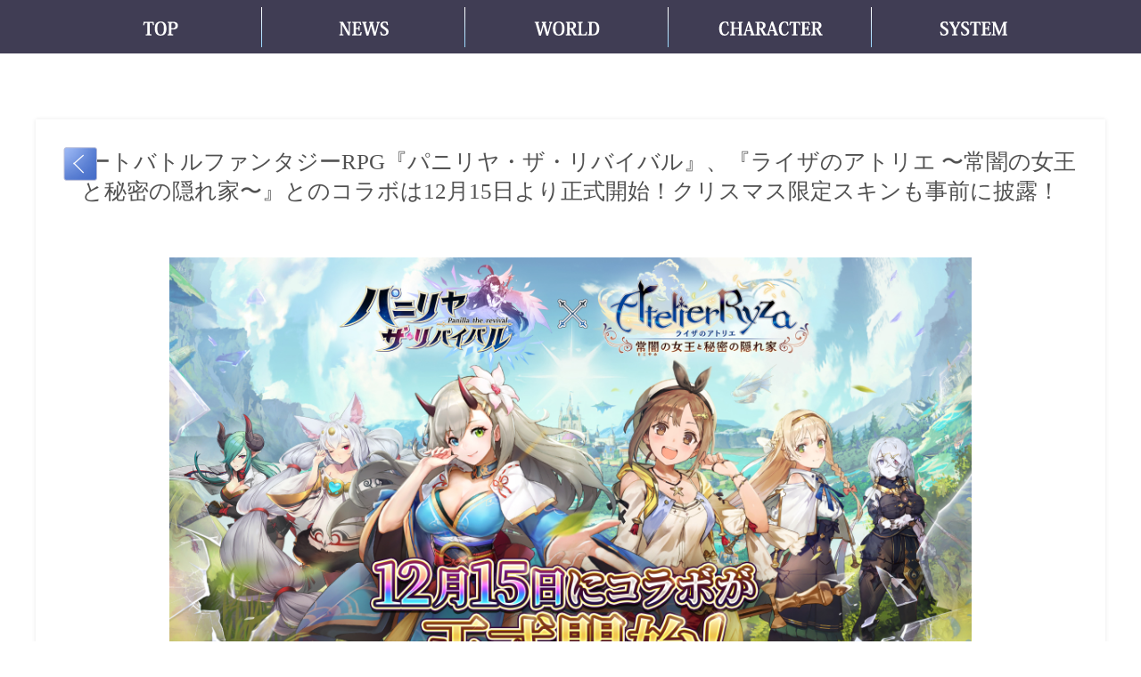

--- FILE ---
content_type: text/html
request_url: https://panilla.rastargames.com/m/20211215/16.html
body_size: 15224
content:
<!DOCTYPE html>
<html lang="en">

<head>
    <meta charset="UTF-8">
    <meta name="viewport" content="width=device-width,minimum-scale=1.0,maximum-scale=1.0,user-scalable=no">
    <meta name="keywords" content="" />
    <meta name="description" content="" />
    <meta name="twitter:card" content="summary_large_image">
    <meta property="og:type" content="website" />
    <meta property="og:title" content="オートバトルファンタジーRPG『パニリヤ・ザ・リバイバル』、『ライザのアトリエ 〜常闇の女王と秘密の隠れ家〜』とのコラボは12月15日より正式開始！クリスマス限定スキンも事前に披露！">
    <meta property="og:description" content="" />
    <meta property="og:url" content="https://panilla.rastargames.com/pre" />
    <meta property="og:image" content="https://panilla.rastargames.com/share.jpg" />
    <meta property="og:image:width" content="960" />
    <meta property="og:image:height" content="540" />
    <title>オートバトルファンタジーRPG『パニリヤ・ザ・リバイバル』、『ライザのアトリエ 〜常闇の女王と秘密の隠れ家〜』とのコラボは12月15日より正式開始！クリスマス限定スキンも事前に披露！</title>
    <link rel="shortcut icon" href="https://gw-apk.resources.rastargames.com/gw-front/resources/panilla/images/favicon.png" />
    <link rel="stylesheet" href="//gw-apk.resources.rastargames.com/gw-front/resources/gather/css/reset.css">
    <link rel="stylesheet" href="https://gw-apk.resources.rastargames.com/gw-front/resources/panilla/pop/css/m_public_pop.css">
    <link rel="stylesheet" href="https://gw-apk.resources.rastargames.com/gw-front/resources/panilla/m/gw/css/article.css">
    <script src="//gw-apk.resources.rastargames.com/gw-front/resources/gather/js/jquery-3.4.1.min.js"></script>
    <script src="https://gw-apk.resources.rastargames.com/gw-front/resources/panilla/m/gw/js/rem.js"></script>
    <script src="https://gw-apk.resources.rastargames.com/gw-front/resources/panilla/m/gw/js/effect.js"></script>
    <script>
        var _hmt = _hmt || [];
        (function() {
            var hm = document.createElement("script");
            hm.src = "https://hm.baidu.com/hm.js?fd947e857fb620df70cd59d09d162125";
            var s = document.getElementsByTagName("script")[0];
            s.parentNode.insertBefore(hm, s);
        })();

        var webUrl = window.location.href;
        console.log('webUrl',webUrl)
        var splitUrl = webUrl.split('/').slice(-2).join('/');
        console.log('splitUrl',splitUrl)

        if (/Android|webOS|iPhone|iPod|BlackBerry/i.test(navigator.userAgent)) {} else {
            location.href = "https://panilla.rastargames.com/" + splitUrl
        }
        var GETURL = "";
    </script>
</head>
<body>
    <div class="top">
        <a class="back" href="/m?k=tw"></a>
    </div>
    <!-- conent -->
    <div class="content">
        <h1>オートバトルファンタジーRPG『パニリヤ・ザ・リバイバル』、『ライザのアトリエ 〜常闇の女王と秘密の隠れ家〜』とのコラボは12月15日より正式開始！クリスマス限定スキンも事前に披露！</h1>
        <!-- <p class="time"><span>2021.12.15</span><span>admin</span></p> -->
        <div class="info">
            <p class="MsoNormal" style="text-align:center;">
	<img src="https://gw-apk.resources.rastargames.com/gw-front/gw-files/uploads/2021-12-14/KkW79YPbGMx9Jwy0PS7bnNiACVbXxvZwl8AMFuGJ.jpeg" alt="" width="900" height="507" title="" align="" /><span style="font-size:16px;font-family:&quot;"></span> 
</p>
<p class="MsoNormal">
	<span style="font-family:&quot;font-size:16px;">日本で好評配信中の</span><span style="font-family:&quot;font-size:16px;">RPGゲーム『ロストディケイド』、ストラテジー三国志ゲーム『覇王の業～波乱なる三国志～』、オートバトル三国志RPG『三国武神伝～最強名将の成り上がり～』などを運営している会社Rastar Games Japan Co., Ltd.は、スマートフォン向けオートバトルファンタジーRPG『パニリヤ・ザ・リバイバル』におきまして、コーエーテクモゲームスより発売中の錬金術をテーマとした人気RPG</span><span style="font-family:&quot;font-size:16px;">『ライザのアトリエ</span><span style="font-family:&quot;font-size:16px;"> 〜常闇の女王と秘密の隠れ家〜』とのコラボレーションを</span><b><span style="font-family:&quot;font-size:16px;color:#E53333;">2021年12月15日から12月29日まで</span></b><span style="font-family:&quot;font-size:16px;">開催することを発表しました。</span> 
</p>
<p class="MsoNormal">
	<span style="font-family:&quot;font-size:16px;">&nbsp;</span> 
</p>
<p class="16" style="margin-left:21pt;text-indent:-21pt;">
	<span style="font-family:&quot;font-size:16px;">●</span><b><span style="font-family:&quot;font-size:16px;">『ライザのアトリエ』の</span></b><b><span style="font-family:&quot;font-size:16px;">キャラクターがパニリヤの世界に登場！コラボ専属アイコンも獲得できる！</span></b><b></b> 
</p>
<p class="16" align="center" style="text-indent:0.0000pt;text-align:center;">
	<b><img src="https://gw-apk.resources.rastargames.com/gw-front/gw-files/uploads/2021-12-14/tAAxBuhdlgYRnnR2qCVtFfYwBL07Jp1oW4KghcXi.jpeg" alt="" width="900" height="507" title="" align="" /><span style="font-family:&quot;font-size:16px;">&nbsp;</span></b> 
</p>
<p class="16" align="right" style="text-indent:0.0000pt;text-align:right;">
	<span style="font-family:&quot;font-size:16px;">&nbsp;</span> 
</p>
<p class="MsoNormal">
	<span style="font-family:&quot;font-size:16px;">12月15日より『ライザのアトリエ』のキャラクター「ライザ」「クラウディア」「リラ」が、限定ガチャイベントで召喚できます。コラボイベント期間中、指定のクエストをクリアするとライザたち三人の専属アイコンが獲得できます！</span> 
</p>
<p class="MsoNormal">
	<br />
</p>
<p class="p" style="background:#FFFFFF;">
	<b><span style="font-family:&quot;font-size:16px;">ライザ&emsp;</span><span style="font-family:&quot;font-size:16px;">CV.のぐち ゆり &nbsp;</span></b><b><span style="font-family:&quot;font-size:16px;color:#E53333;">陣営「星雲異夢」</span></b><b></b> 
</p>
<p class="MsoNormal">
	<span style="font-family:&quot;font-size:16px;">『ライザのアトリエ』の主人公。クーケン島で暮らす農家の娘。</span><br />
<span style="font-family:&quot;font-size:16px;">平凡で特徴がないのが特徴。正義感が強く、自分が正しいと思ったことは簡単には曲げない。</span> 
</p>
<p class="p" align="center" style="text-align:center;background:#FFFFFF;">
	<img src="https://gw-apk.resources.rastargames.com/gw-front/gw-files/uploads/2021-12-14/SCsEAzXXk6bM2XiNNBTuDl5eIgsoA4fdUfSilXXw.jpeg" alt="" width="465" height="700" title="" align="" /> 
</p>
<p class="MsoNormal" style="text-align:center;">
	<span style="font-family:&quot;font-size:16px;"><span style="font-family:&quot;font-size:16px;">&nbsp;</span></span>
</p>
<p class="p" style="background:#FFFFFF;">
	<b><span style="font-family:&quot;font-size:16px;">クラウディア&emsp;</span><span style="font-family:&quot;font-size:16px;">CV.大和田 仁美&emsp;&emsp;</span></b><b><span style="font-family:&quot;font-size:16px;color:#E53333;">陣営「星雲異夢」</span></b><b></b> 
</p>
<p class="MsoNormal">
	<span style="font-family:&quot;font-size:16px;">ライザの住む村に父親と共にやって来た商家の一人娘。</span> 
</p>
<p class="MsoNormal">
	<span style="font-family:&quot;font-size:16px;">おっとりとした性格だが以外に度胸が据わっており、彼女も一度決めたらなかなか曲げないようなところがある。</span> 
</p>
<p class="MsoNormal" align="center" style="text-align:center;">
	<img src="https://gw-apk.resources.rastargames.com/gw-front/gw-files/uploads/2021-12-14/tOJA0uosEGOP1hzNMmxh0TKefmhOMeDFSlz18dU4.jpeg" alt="" width="236" height="600" title="" align="" /> 
</p>
<p class="MsoNormal">
	<span style="font-family:&quot;font-size:16px;">&nbsp;</span> 
</p>
<p class="p" style="background:#FFFFFF;">
	<b><span style="font-family:&quot;font-size:16px;">リラ&emsp;</span><span style="font-family:&quot;font-size:16px;"><span style="font-size:16px;">CV.照井 春佳 &nbsp;&nbsp;</span><span style="color:#E53333;font-size:16px;">&nbsp;</span></span></b><b><span style="font-family:&quot;font-size:16px;color:#E53333;">陣営「星雲異夢」</span></b><b></b> 
</p>
<p class="MsoNormal">
	<span style="font-family:&quot;font-size:16px;">高い戦闘能力を持つ、流浪の女戦士。</span> 
</p>
<p class="MsoNormal">
	<span style="font-family:&quot;font-size:16px;"><span style="font-family:&quot;font-size:16px;">冷静沈着で飾り気の</span><span style="font-family:&quot;font-size:16px;">ないぶっきらぼうな物言いをするが、実際は情に厚く面倒見の良い性格をしている。</span></span> 
</p>
<p class="MsoNormal" align="center" style="text-align:center;">
	<span style="font-family:&quot;font-size:16px;"><img src="https://gw-apk.resources.rastargames.com/gw-front/gw-files/uploads/2021-12-14/3msM8vpMnniyI48xWN3pPw5kjTT0K8knhsVJTHsn.jpeg" alt="" width="700" height="822" title="" align="" /><span style="font-family:&quot;font-size:16px;">&nbsp;</span></span> 
</p>
<p class="MsoNormal">
	<span style="font-family:&quot;font-size:16px;">&nbsp;</span> 
</p>
<p class="MsoNormal">
	<span style="font-family:&quot;font-size:16px;">&nbsp;</span> 
</p>
<p class="16" style="margin-left:21pt;text-indent:-21pt;">
	<span style="font-family:&quot;font-size:16px;"><span style="font-family:&quot;font-size:16px;">●</span></span><b><span style="font-family:&quot;font-size:16px;">クリスマス限定！ハッピーの雰囲気が溢れる新衣装のお披露！</span></b><b></b> 
</p>
<p class="MsoNormal" align="center" style="text-align:center;">
	<img src="https://gw-apk.resources.rastargames.com/gw-front/gw-files/uploads/2021-12-14/Ut8heWDYedItLtM6uI6HqBD7dyRQm16vgC17t6Wn.jpeg" alt="" width="900" height="507" title="" align="" /> 
</p>
<p class="p" style="background:#FFFFFF;">
	<b><span style="font-family:&quot;font-size:16px;">セリダ&emsp;</span><span style="font-family:&quot;font-size:16px;"> CV.ファイルーズ あい&emsp; </span></b><b><span style="font-family:&quot;font-size:16px;color:#E53333;">クリスマスハニー</span></b><b></b> 
</p>
<p class="p" align="center" style="text-align:center;background:#FFFFFF;">
	<span style="font-family:&quot;font-size:16px;"></span><img src="https://gw-apk.resources.rastargames.com/gw-front/gw-files/uploads/2021-12-14/vmzdyRButV60mG2gIIsytCjI8K46iPh7N9DYmAHP.jpeg" alt="" width="600" height="676" title="" align="" /> 
</p>
<p class="p" style="background:#FFFFFF;">
	<b><span style="font-family:&quot;font-size:16px;">ヒプノス&emsp;</span><span style="font-family:&quot;font-size:16px;">CV.鬼頭 明里 </span></b><b><span style="font-family:&quot;font-size:16px;color:#E53333;">ミステリーギフト</span></b><b></b> 
</p>
<p class="MsoNormal" align="center" style="text-align:center;">
	<img src="https://gw-apk.resources.rastargames.com/gw-front/gw-files/uploads/2021-12-14/lxD12BLXFLL6pWPd6VZBIgsQJbGfZaPMcnj7Zcns.jpeg" alt="" width="600" height="668" title="" align="" /> 
</p>
<p class="MsoNormal">
	<span style="font-family:&quot;font-size:16px;">&nbsp;</span> 
</p>
<p class="16" style="margin-left:21pt;text-indent:-21pt;">
	<span style="font-family:&quot;font-size:16px;"><span style="font-family:&quot;font-size:16px;">●</span><span style="font-size:16px;font-family:&quot;">&nbsp;</span></span><b><span style="font-family:&quot;font-size:16px;">新たなギルド戦「獅子戦争」が開幕！激烈な拠点を奪取戦を楽しもう！</span></b><b></b> 
</p>
<p class="MsoNormal" style="text-align:center;">
	<img src="https://gw-apk.resources.rastargames.com/gw-front/gw-files/uploads/2021-12-14/ZaU6KT0hD72geWnytI5c2Z11Kr909pj9PdM5FN5d.jpeg" alt="" width="900" height="507" title="" align="" /> 
</p>
<p class="MsoNormal">
	<span style="font-family:&quot;font-size:16px;">ギルド戦「獅子戦争」は</span><span style="font-family:&quot;font-size:16px;">12月16日に開始！</span> 
</p>
<p class="MsoNormal">
	<span style="font-family:&quot;font-size:16px;">参加条件：レベルが</span><span style="font-family:&quot;font-size:16px;">2級に達するギルドは大戦に参加できます。ステージ8⁻1をクリアした領主様は拠点を駐屯する資格を獲得できます。大戦が開始した後、「編成期」と「開戰期」という時期に分かれます。</span> 
</p>
<p class="MsoNormal">
	<span style="font-family:&quot;font-size:16px;">「編成期」は</span><span style="font-family:&quot;font-size:16px;">2日間になります。自分の陣営を編成して拠点に駐屯することができます。</span> 
</p>
<p class="MsoNormal">
	<span style="font-family:&quot;font-size:16px;">「開戰期」は敵の駐屯している拠点を進攻することができます。成功すると拠点の耐久度が低下します。逆の場合、拠点の耐久度は何の影響も受けません。耐久度が</span><span style="font-family:&quot;font-size:16px;">0になるとその拠点を奪取したこととなります。「開戰期」が终わったら、双方の拠点数に基づき本ギルド大戦の胜负が分かります。</span> 
</p>
<p class="MsoNormal">
	<span style="font-family:&quot;font-size:16px;">&nbsp;</span> 
</p>
<p class="MsoNormal" style="margin-left:21.0000pt;text-indent:-21.0000pt;">
	<span style="font-family:&quot;font-size:16px;">→ iOS：</span><u><span style="font-family:&quot;font-size:16px;">https://pnlyrb.onelink.me/ezVF/95cf5609</span></u> 
</p>
<p class="MsoNormal" style="margin-left:21.0000pt;text-indent:-21.0000pt;">
	<span style="font-family:&quot;font-size:16px;">→</span><span style="font-family:&quot;font-size:16px;">Android：</span><u><span style="font-family:&quot;font-size:16px;">https://pnlyrb.onelink.me/RwlJ/4c14533f</span></u> 
</p>
<p class="MsoNormal" style="margin-left:21.0000pt;text-indent:-21.0000pt;">
	<span style="font-family:&quot;font-size:16px;">→</span><span style="font-family:&quot;font-size:16px;">公式</span><span style="font-family:&quot;font-size:16px;">Twitter：</span><u><span style="font-family:&quot;font-size:16px;">https://pnlyrb.onelink.me/4KGd/92b6bc33</span></u> 
</p>
<p class="MsoNormal" style="margin-left:21.0000pt;text-indent:-21.0000pt;">
	<span style="font-family:&quot;font-size:16px;">→</span><span style="font-family:&quot;font-size:16px;">公式</span><span style="font-family:&quot;font-size:16px;">line：</span><u><span style="font-family:&quot;font-size:16px;">https://pnlyrb.onelink.me/BYBO/53e1a820</span></u> 
</p>
<p class="MsoNormal" style="margin-left:21.0000pt;text-indent:-21.0000pt;">
	<span style="font-family:&quot;font-size:16px;">→</span><span style="font-family:&quot;font-size:16px;">公式サイト：</span><u><span style="font-family:&quot;font-size:16px;">https://pnlyrb.onelink.me/7lyN/937ca063</span></u> 
</p>
<p class="MsoNormal" style="margin-left:21.0000pt;text-indent:-21.0000pt;">
	<u><span style="font-family:&quot;font-size:16px;"></span><br />
</u> 
</p>
<p class="MsoNormal" style="margin-left:21.0000pt;text-indent:-21.0000pt;">
	<u><br />
</u> 
</p>
<p class="MsoNormal" style="margin-left:0.0000pt;text-indent:0.0000pt;">
	<u></u> 
</p>
<p class="MsoNormal" style="margin-left:-0.0500pt;text-indent:-0.0500pt;">
	<strong><span style="font-family:&quot;font-size:16px;">◆『ライザのアトリエ ～常闇の女王と秘密の隠れ家～』ゲーム概要</span></strong> 
</p>
<p class="MsoNormal" style="margin-left:-0.0500pt;text-indent:-0.0500pt;">
	<strong><span style="font-family:&quot;font-size:16px;"><br />
</span></strong>
</p>
<p class="MsoNormal" style="margin-left:-0.0500pt;text-indent:-0.0500pt;">
	<br />
</p>
<p class="MsoNormal" style="margin-left:-0.0500pt;text-indent:-0.0500pt;">
	<span style="font-family:&quot;font-size:16px;">誰にでもあるけれど、ひとりひとりにとっては特別な友達との思い出。</span> 
</p>
<p class="MsoNormal" style="margin-left:-0.0500pt;text-indent:-0.0500pt;">
	<span style="font-family:&quot;font-size:16px;">『ライザのアトリエ』は「等身大の少年少女のほんのちょっとの成長」をコンセプトにした、「アトリエ」シリーズタイトルです。大人になる前のライザたちが、自分にとって大切なものを見つける物語を描きます。</span> 
</p>
<p class="MsoNormal" style="margin-left:-0.0500pt;text-indent:-0.0500pt;">
	<span style="font-family:&quot;font-size:16px;">&nbsp;</span> 
</p>
<p class="MsoNormal" style="margin-left:-0.0500pt;text-indent:-0.0500pt;">
	<span style="font-family:&quot;font-size:16px;"><span style="font-size:16px;">「アトリエ」シリーズおなじみの、材料を組み合わせてアイ</span><span style="font-size:16px;">テムを作る「調合」システムも一新。</span></span> 
</p>
<p class="MsoNormal" style="margin-left:-0.0500pt;text-indent:-0.0500pt;">
	<span style="font-family:&quot;font-size:16px;">視覚的に調合の手応えがわかるようになり、レシピ開発の面白さをより体感できるものになっています。戦闘はターン制のコマンドバトルと、リアルタイムの要素を組み合わせた、自らの行動選択が勝敗を左右する緊迫感のあるバトルをお楽しみいただけます。</span> 
</p>
<p class="MsoNormal" style="margin-left:-0.0500pt;text-indent:-0.0500pt;">
	<span style="font-family:&quot;font-size:16px;">&nbsp;</span> 
</p>
<p class="MsoNormal" style="margin-left:-0.0500pt;text-indent:-0.0500pt;">
	<span style="font-family:&quot;font-size:16px;">タイトル：ライザのアトリエ</span><span style="font-family:&quot;font-size:16px;"> ～常闇の⼥王と秘密の隠れ家～</span> 
</p>
<p class="MsoNormal" style="margin-left:-0.0500pt;text-indent:-0.0500pt;">
	<span style="font-family:&quot;font-size:16px;">ジャンル：錬金術</span><span style="font-family:&quot;font-size:16px;">RPG</span> 
</p>
<p class="MsoNormal" style="margin-left:-0.0500pt;text-indent:-0.0500pt;">
	<span style="font-family:&quot;font-size:16px;">対応機種：</span><span style="font-family:&quot;font-size:16px;">PlayStation&reg;4、Nintendo Switch™、Steam&reg;、DMMGAMES</span> 
</p>
<p class="MsoNormal" style="margin-left:-0.0500pt;text-indent:-0.0500pt;">
	<span style="font-family:&quot;font-size:16px;">価格：通常版</span><span style="font-family:&quot;font-size:16px;">/ダウンロード版 希望小売価格 7,800円＋税</span> 
</p>
<p class="MsoNormal" style="margin-left:-0.0500pt;text-indent:-0.0500pt;">
	<span style="font-family:&quot;font-size:16px;">「アトリエ」シリーズ公式</span><span style="font-family:&quot;font-size:16px;">Twitter：https://twitter.com/gustatelierpr</span> 
</p>
<p class="MsoNormal" style="margin-left:-0.0500pt;text-indent:-0.0500pt;">
	<span style="font-family:&quot;font-size:16px;">公式サイト：</span><span style="font-family:&quot;font-size:16px;">https://www.gamecity.ne.jp/atelier/ryza/</span> 
</p>
<p class="MsoNormal" style="margin-left:-0.0500pt;text-indent:-0.0500pt;">
	<span style="font-family:&quot;font-size:16px;">開発・発売元：株式会社コーエーテクモゲームス</span> 
</p>
<p class="MsoNormal" style="margin-left:-0.0500pt;text-indent:-0.0500pt;">
	<span style="font-family:&quot;font-size:16px;">権利表記：</span><span style="font-family:&quot;font-size:16px;">&copy;2019 コーエーテクモゲームス All rights reserved.</span> 
</p>
            <!-- <div class="btns">
                
                <div class="pre">前へ：<a href='/m/20220211/23.html'>『パニリヤ·ザ·リバイバル』リリース記念pixivイラコンの結果発表</a></div>
                <div class="next">次へ：<a href='/m/20211122/15.html'>パニリヤ・ザ・リバイバル攻略wiki更新中！</a></div>
            </div> -->
        </div>
    </div>
    <div class="foot">
        <div class="information-1">
            <div class="logo"></div>
            <div class="text">
                <p>タイトル：パニリヤ・ザ・リバイバル</p>
                <p class="text-align">（Panilla ・the ・revival）</p>
                <p>ジャンル：カジュアル・ファンタジーRPG</p>
                <p>価格：基本無料（一部アイテム課金制）</p>
                <p>対応機種：iOS/Android</p>
                <p>リリース予定：2021年 秋</p>
            </div>
        </div>
        <div class="information-2">
            <ul>
                <li><a class="Statute" onclick="LayerDisplay('.fix', '.fix-protocol', 1); ClickEvent('Statute');"> 利用規約</a></li>
                <li><a class="Privacy" href="https://panilla.rastargames.com/PrivacyPolicy/"> プライバシーポリシー</a></li>
                <li><a class="Business" onclick="LayerDisplay('.fix', '.fix-Regulations', 1); ClickEvent('Business');"> 特定商取引法</a></li>
                <li><a class="GM-mail" onclick="LayerDisplay('.fix', '.fix-contactUs', 1); ClickEvent('GM-mail');"> お問い合わせ</a></li>
            </ul>
        </div>

        <div class="information-3">
            All Rights Reserved by Rastar
        </div>
    </div>
    <!-- 弹窗 -->
    <!-- 弹窗 -->
<div class="fix" style="display: none;">

    <!-- 视频 -->
    <div class="fc fix-video" style="display: none;">
        <div class="close fix-video-close" onclick="videoHide(); ClickEvent('VideoView-close', 'kv');"></div>
        <div class="video-content">
            <!-- <iframe height="230" src="//player.bilibili.com/player.html?aid=460053926&bvid=BV1r5411A7sH&cid=324434645&page=1" scrolling="no" border="0" frameborder="no" framespacing="0" allowfullscreen="true"> </iframe> -->
        </div>
    </div>
    <!-- 视频 end -->

    <!-- 登录成功 -->
    <div class="fc fix-LoginSuccessful" style="display: none;">
        <div class="close fix-LoginSuccessful-close" onclick="LayerDisplay('.fix', '.fix-LoginSuccessful', 2); ClickEvent('success-close', 'mail-Pre-register');"></div>
        <img src="https://gw-apk.resources.rastargames.com/gw-front/resources/panilla/pop/images/fix/LoginSuccessful.png">
        <div class="app">
                         <a href="https://pnlyrb.onelink.me/ezVF/72fd7dbd" class="loginApple pre-apple" style="display: none;" onclick="ClickEvent('success-Google Play', 'mail-Pre-register');">
                <img src="https://gw-apk.resources.rastargames.com/gw-front/gw-files/uploads/2021-04-27/0EahBp7FU4lJrcj17dcx8RPWkALKIBefwzR9tFCl.png" class="pre-apple pre-apple-windows">
            </a>
            <a href="https://pnlyrb.onelink.me/RwlJ/9ff30011" class="loginGoogle pre-google" style="display: none;" onclick="ClickEvent('success-App Store', 'mail-Pre-register');">
                <img src="https://gw-apk.resources.rastargames.com/gw-front/gw-files/uploads/2021-04-27/FAH9rBKePCZtVkoBywcvem6wYgYcKfIiqdvIcT7m.png" class="pre-google pre-google-windows">
            </a>
                    </div>
    </div>
    <!-- 登录成功 end -->

    <!-- 菜单 -->
    <div class="fc fix-nav" style="display: none;">
        <div class="close fix-nav-close" onclick="LayerDisplay('.fix', '.fix-nav', 2); ClickEvent('menu-close');"></div>
        <a href="#" class="fixLogo"></a>
        <div class="navs">
            <ul>
                <li class="navs1" id="navs1">
                    <a href="https://panilla.rastargames.com/m" title="公式サイト--官网" onclick="ClickEvent('menu-Official Website');"></a>
                </li>
                <li class="navs2" id="navs2">
                    <a href="https://panilla.rastargames.com/m?k=wo" title="WORLD--世界观" onclick="ClickEvent('menu-WORLD');"></a>
                </li>
                <li class="navs3" id="navs3">
                    <a href="https://panilla.rastargames.com/m?k=ch" title="CHARACTER--角色介绍" onclick="ClickEvent('menu-CHARACTER');"></a>
                </li>
                <li class="navs4" id="navs4">
                    <a href="https://panilla.rastargames.com/m?k=sy" title="SYSTEM--系统玩法" onclick="ClickEvent('menu-SYSTEM');"></a>
                </li>
                <li class="navs5" id="navs5">
                    <a href="https://panilla.rastargames.com/m/pre?yy=reserve" title="事前登録特典--事前登录特典" onclick="ClickEvent('menu-Pre-register');"></a>
                </li>
            </ul>
        </div>
        <div class="app">
                         <a href="https://pnlyrb.onelink.me/ezVF/72fd7dbd" class="app-apple pre-apple" style="display: none;" onclick="ClickEvent('menu-App Store');">
                <img src="https://gw-apk.resources.rastargames.com/gw-front/gw-files/uploads/2021-04-27/0EahBp7FU4lJrcj17dcx8RPWkALKIBefwzR9tFCl.png" class="pre-apple pre-apple-menu">
            </a>
            <a href="https://pnlyrb.onelink.me/RwlJ/9ff30011" class="app-google pre-google" style="display: none;" onclick="ClickEvent('menu-Google Play');">
                <img src="https://gw-apk.resources.rastargames.com/gw-front/gw-files/uploads/2021-04-27/FAH9rBKePCZtVkoBywcvem6wYgYcKfIiqdvIcT7m.png" class="pre-google pre-google-menu">
            </a>
                    </div>
        <div class="Social">
            <a href="https://twitter.com/panilla_re" target="_blank" class="app-twitter imgTwitter" onclick="ClickEvent('menu-Twitter');"></a>
            <a href="https://lin.ee/my4uNiy" target="_blank" class="app-line imgLine" onclick="ClickEvent('menu-Line');"></a>
        </div>
    </div>
    <!-- 菜单 end -->

    <!-- 官网菜单 -->
    <div class="fc fix-nav-gw" style="display: none;">
        <div class="close fix-nav-gw-close" onclick="LayerDisplay('.fix', '.fix-nav-gw', 2); ClickEvent('menu-close');"></div>
        <a href="#" class="fixLogo"></a>
        <div class="navs">
            <ul>
                <li class="navs1" id="navs1">
                    <a href="https://panilla.rastargames.com/m" title="TOP" onclick="ClickEvent('menu-TOP');"></a>
                </li>
                <li class="navs2" id="navs2">
                    <a href="https://panilla.rastargames.com/m/pre?yy=reserve" title="事前登録特典" onclick="ClickEvent('menu-Pre-register');"></a>
                </li>
                <li class="navs3" id="navs3">
                    <a href="javascript:;" title="NEW"></a>
                </li>
                <li class="navs4" id="navs4">
                    <a href="javascript:;" title="WORLD"></a>
                </li>
                <li class="navs5" id="navs5">
                    <a href="javascript:;" title="CHARACTER"></a>
                </li>
                <li class="navs6" id="navs6">
                    <a href="javascript:;" title="SYSTEM"></a>
                </li>
            </ul>
        </div>
        <div class="app">
                         <a href="https://pnlyrb.onelink.me/ezVF/72fd7dbd" class="app-apple pre-apple" style="display: none;" onclick="ClickEvent('menu-App Store');">
                <img src="https://gw-apk.resources.rastargames.com/gw-front/gw-files/uploads/2021-04-27/0EahBp7FU4lJrcj17dcx8RPWkALKIBefwzR9tFCl.png" class="pre-apple">
            </a>
            <a href="https://pnlyrb.onelink.me/RwlJ/9ff30011" class="app-google pre-google" style="display: none;" onclick="ClickEvent('menu-Google Play');">
                <img src="https://gw-apk.resources.rastargames.com/gw-front/gw-files/uploads/2021-04-27/FAH9rBKePCZtVkoBywcvem6wYgYcKfIiqdvIcT7m.png" class="pre-google">
            </a>
                    </div>
        <div class="Social">
            <a href="https://twitter.com/panilla_re" target="_blank" class="app-twitter imgTwitter" onclick="ClickEvent('menu-Twitter');"></a>
            <a href="https://lin.ee/my4uNiy" target="_blank" class="app-line imgLine" onclick="ClickEvent('menu-Line');"></a>
        </div>
    </div>
    <!-- 官网菜单 end -->

    <!-- 请输入正确的电子邮箱 -->
    <div class="fc fix-emailOk" style="display: none;">
        <div class="close fix-emailOk-close" onclick="LayerDisplay('.fix', '.fix-emailOk', 2)"></div>
        <img src="https://gw-apk.resources.rastargames.com/gw-front/resources/panilla/pop/images/fix/emailOk.png">
    </div>
    <!-- 请输入正确的电子邮箱 end -->

    <!-- 长按复制 -->
    <div class="fc fix-copy" style="display: none;">
        <div class="close fix-copy-close" onclick="LayerDisplay('.fix', '.fix-copy', 2)"></div>
        <img src="https://gw-apk.resources.rastargames.com/gw-front/resources/panilla/pop/images/fix/copy.png">
    </div>
    <!-- 长按复制 -->

    <!-- 复制成功 -->
    <div class="fc fix-copyOk" style="display: none;">
        <div class="close fix-copyOk-close" onclick="LayerDisplay('.fix', '.fix-copyOk', 2)"></div>
        <img src="https://gw-apk.resources.rastargames.com/gw-front/resources/panilla/pop/images/fix/copyOk.png">
    </div>
    <!-- 复制成功 end -->

    <!-- 请先登录 -->
    <div class="fc fix-registration" style="display: none;">
        <div class="close fix-registration-close" onclick="LayerDisplay('.fix', '.fix-registration', 2)"></div>
        <img src="https://gw-apk.resources.rastargames.com/gw-front/resources/panilla/pop/images/fix/RegisterFirst.png">
    </div>
    <!-- 请先登录 end -->

    <!-- 联系我们 -->
    <div class="fc fix-contactUs" style="display: none;">
        <div class="close fix-contactUs-close" onclick="LayerDisplay('.fix', '.fix-contactUs', 2)"></div>
        <img src="https://gw-apk.resources.rastargames.com/gw-front/resources/panilla/pop/images/fix/email.png">
        <p>panilla.sup@gmail.com</p>
    </div>
    <!-- 联系我们 end -->

    <!-- 利用规约 -->
    <div class="fc fix-protocol" style="display: none;">
        <div class="close fix-protocol-close" onclick="LayerDisplay('.fix', '.fix-protocol', 2)"></div>
        <h1>利用規約</h1>
        <div class="fword">
            2021年04月01日作成<br>
            <br>
            <h3>第1条本規約について</h3>
            本利用規約は、貴殿（以下、「お客様」といいます。）と当社及び関連会社（以下、これらを併せて「当社」といいます。）が、製品とサービスをお客様に提供するときに、電子設備を通じて締結する契約です。<br>
            <br> お客様が本サービスをご利用される際は、まず本利用規約の条項内容全てについて「同意」して頂く必要がございます。お客様が本利用規約のいずれかに同意くださらなかった場合、当社の提供する製品とサービスをインストールし、利用することはできません。お客様が当社の提供する製品とサービスについて「同意」ボタンを押し、インストールし、利用された場合、本利用規約の全ての条項を閲覧し、同意したものとみなされ、本利用規約の内容を閲覧していない、同意していない、又は類似する理由による抗弁は提起できません。
            <br>
            <br> 当社は、製品とサービスの配信又はその他の適切な方法により、変更内容及び時間をお客様にお知らせします。当社が別途定める場合を除き、変更後の規約は、本サービスに記載された日から、お客様の本サービス利用開始日より効力を生じます。
            <br>
            <br>
            <h3>第2条本サービスの利用資格</h3>
            お客様が現地の法律に基づく未成年者（20歳未満）に該当する場合、後見人より、又は後見人の同意を得たうえで、本製品とサービスをご利用頂けます。<br>
            <br>
            <h3>第3条利用許可及び制限</h3>
            お客様が本利用規約に同意された前提の下、当社は、当社の提供するソフトウェアとサービスについて、非営利目的且つ取消・変更可能な非独占的で譲渡できない使用権をお客様に授与することに同意します。<br>
            <br> お客様は、授権された範囲において、当社の提供する製品を個人用のパソコン、携帯端末にインストールし、当社製品の方法に従い、製品を稼働し、当社からのサービスを受けていただきます。
            <br>
            <br>
            <h3>第4条サービスの中断及び中止</h3>
            お客様が違法な情報を発信したり、社会道徳に著しく違反したり、その他の法律で禁止される規定に違反したりした場合、当社は、サービスをお客様に提供することを直ちに中断又は終了することができます。<br>
            <br> 当社は、製品とサービスを正常に提供するため、製品とサービスについての定期的な更新、又は製品のアクシデントに対する緊急メンテナンスを行う必要があります。これにより、正常なサービスが中断された場合は、中断時間を出来る限り短縮するよう努力いたしますので、ご理解の程よろしくお願い致します。
            <br>
            <br> 当社は、必要に応じ製品とサービスの提供の終了又は一部終了を行う権利を留保させていただきます。当社は、終了する前に、事前に告知いたします。 当社が製品とサービスの提供を終了した場合、お客様は、アカウント及び仮想アイテム、仮想通貨に関する権利全てを喪失します。法律で定める場合を除き、当社は、製品とサービスの終了に関わる費用を返還、交換又は補償する必要はありません。
            <br>
            <br>
            <h3>第5条データ</h3>
            お客様が当社の提供する製品とサービスを利用される過程で生ずる、アカウントデータ情報、キャラクターデータ情報、レベル及び仮想アイテム、仮想通貨のデータ情報を含む一切のデータ情報は、製品とサービスの一部とし、当社がこれらを所有し管理します。お客様は、本利用規約、製品とサービス規則に従った上で、正規のルートを通じてお客様ご自身のアカウントデータ情報を入力、変更、抹消することができます。<br>
            <br>
            <h3>第6条アカウント</h3>
            アカウントの登録に関して、お客様には、真実の身分によりアカウントを登録（以下、「お客様アカウント」といいます。）し、アカウントの使用権を保有することをご誓約いただきます。お客様が未成年者の場合、後見人の同意を得たうえで、アカウントを登録する必要があります。未成年者がアカウントを登録した場合、法定代理人の同意を得たものとみなされ、このとき、法定代理人が本規約の内容全てに同意したものとします。<br>
            <br> お客様アカウントの使用及び保存に関して、お客様は、お客様アカウント及びパスワードを適切に保存し、お客様アカウント及びパスワードを正確且つ安全に利用する義務を負い、所有するお客様アカウントにより生ずる行為について、法に基づき権利を享受し、責任を負います。お客様の原因によりアカウントパスワードの紛失、お客様情報の漏洩、お客様アカウントの盗難、第三者との共有等の状況が生じ、良くない結果が生じた場合、その責任及び賠償全てはお客様自ら負担して頂くことになります。
            <br>
            <br> お客様は、お客様アカウントが他人により不正使用された、又は異常に使用されたことを発見された場合、速やかに当社に知らせ、相応の証明書類をご提供いただくものとします。当社は、お客様から提供された情報に基づき、お客様アカウントのアクセス及び使用を一時停止させる措置を行うことができます。
            <br>
            <br>
            <h3>第7条知的財産権</h3>
            当社は、提供する製品とサービスの全ての内容に関するすべての合法的な権利（関連するコンピュータソフトウェアの著作権、美術作品の著作権及び特許権等の知的財産権を含みますが、これに限りません。）を有し、又は合法的な権利者から合法的に授権されており、製品とサービスをお客様に提供する権利を有しております。<br>
            <br> 当社の提供する製品とサービスについて表示される「製品とサービスの名称」、「Rastar Games」等の文字、ロゴ（図形）等は、当社の日本及び／又はその他の国／地域の商標又は登録商標です。<br>
            <br> お客様は、製品とサービスのご利用にあたり、本利用規約の範囲内で、個人的に使用する目的であれば、製品とサービスの内容を複製することができます。但し、当社より要求があった場合は、直ちに削除して頂かなければなりません。お客様は、本利用規約の内容に違反し、当社の製品とサービスの内容又はその他の派生製品の複製、配信、他者への発信、改作、編集又はインターネットでの散布を行ってはなりません。
            <br>
            <br>
            <h3>第8条お客様の義務</h3>
            当社の提供する製品とサービスに関わる電気通信費、インターネット使用料等のインターネットに接続するための費用は、お客様自らご負担頂きます。<br>
            <br> 本利用規約の約定、その他の関連する規則及び制度の規定を遵守して頂きます。
            <br>
            <br> お客様は、お客様アカウントにおいて、お客様が発信される内容及びそれにより発生する結果を含む、一切の行為について責任を負って頂きます。
            <br>
            <br>
            <h3>第9条仮想アイテム及び仮想通貨</h3>
            お客様が製品とサービスの中で購入された仮想アイテム及び仮想通貨の所有権及び知的財産権は、当社に帰属します。お客様は、これを一旦購入されたら、法定の通貨に両替することはできません（製品とサービスが終了する場合は除きます。）。お客様は、本利用規約及び法律の規定に合致する場合にのみ、製品とサービス規則に従い使用することができます。<br>
            <br> 製品とサービスにおける仮想アイテム及び仮想通貨について、購入数、使用期間に特別な表示がない場合は、製品とサービスが終了するまで購入及び使用を継続できるよう設定されています。購入数、使用期間に特別な表示がある場合は、特別な表示に準じ、上限に達した後は、購入及び使用を継続することができません。
            <br>
            <br> 当社は、お客様が購入、贈与の受入又はその他の方法により、お客様アカウント、仮想アイテム、仮想通貨等を取得することに同意せず、公式に提供されるチャージ、取引以外の一切の取引方法を禁止しています。その他の一切の取引行為について、当社は責任を負わず、その結果はお客様に負って頂きます。
            <br>
            <br>
            <h3>第10条前払式支払手段</h3>
            本サービスにおいて、「資金決済法に基づく」前払式支払手段を行う必要のある仮想アイテム及び仮想通貨は、資金決済法に合致する前提において支払いが行われます。前払式支払手段によらずに決済する仮想アイテム及び仮想通貨（相応の前払式支払手段により購入するその他の項目を含みます。）のサービスを取得する場合は、前払式支払手段には該当しません。<br>
            <br>
            <h3>第11条禁止事項</h3>
            お客様は、当社の書面による同意を得ずに、当社から提供する製品とサービスを用いて次に掲げる行為を行ってはなりません。<br> （1）当社の製品とサービスの全て又は一部の内容の複製、逆コンパイル、逆アセンブル、頒布及び発信、又は逆行分析（reverse engineering）。
            <br> （2）当社が本利用規約に基づいてお客様に授与する許可は、個人の使用に対する許可です。当社の許可なき使用、アクセス、営利目的の使用等の行為は、当社の製品とサービスの権利への侵害に該当します。
            <br> （3）当社の提供する製品とサービスの賃貸、販売。
            <br> （4）当社又は第三者の特許、著作権、商標、営業秘密又はその他の知的財産権等の権利の侵害。
            <br> （5）当社又は第三者の財産、プライバシー又は肖像権の侵害。
            <br> （6）不正行為、オートメーションソフトウェア（ワーム）、本サービスへの侵入や改竄のためにアプリケーションを許可なく設計し使用すること。
            <br> （7）猥雑、ポルノ、賭博、暴力、殺人、テロ、又は犯罪教唆に関する内容の散布。
            <br> （8）営利を目的とした製品とサービスの仮想通貨又は仮想アイテムの取引を行い、不正に利益を取得すること。
            <br> （9）関連する法律法規、国際条約に違反するその他の行為。
            <br>
            <br>
            <h3>第12条免責</h3>
            当社は、製品とサービスの既存の様式を提供するものであり、製品とサービスの商品性、特定の目的に対する適用性、内容の品質、正確性、適時性、真実性、完全性又は信頼性、内容の合法性、権利不侵害性について、如何なる保証も行いません。<br>
            <br> 当社は、不可抗力等により生じた損害について、責任を負いません。本利用規約でいう不可抗力には、天災、法律法規又は政府政策の変更、インターネット事業者の故障、コンピュータ、携帯端末又はインターネット関連技術の欠陥、インターネットのカバー範囲による制限、コンピュータ又は携帯端末へのウイルス、ハッカーの攻撃等、及びその他の合法的かつ合理的な範囲における予見、回避、克服できない客観的状況を含みます。
            <br>
            <br>
            <h3>第13条本利用規約の違反に関する措置及び賠償</h3>
            当社は、お客様が本利用規約に違反したことを合理的に判定し確認した場合、次に掲げる措置のいずれか又は複数を採択できます。（1）お客様アカウントを一定期間凍結、又は削除します。（2）お客様アカウントのリカバリを行います。（3）製品とサービスをお客様に提供することを中止又は終了します。（4）お客様名を強制変更します。（5）お客様が取得された不正な利益を没収します。（6）お客様に対し法的措置を講じます。（7）司法機関へ引き渡します。（8）その他の合理的且つ合法的な措置を講じます。<br>
            <br> お客様が製品とサービスの中で紀律違反行為を行い、当社又は第三者に損害を与えた場合、相応の法的責任及び損害賠償を負って頂きます。当社は、場合によりゲームの仮想通貨及び仮想アイテムの回収等を含む合理的な措置を行うか否かについて決定する権利があります。
            <br>
            <br> 法律の許す範囲において、本利用規約、製品とサービス機能の遅延、行為の欠陥などによる間接的、偶発的、派生的、又は特殊な、懲罰的な損害について、当社は、その損害に関する賠償の可能性を承知の上でも、責任を負うことはありません。当社の提供する製品とサービスをご利用される際、お客様が当社の原因により損害を受けた場合、当社は、50米ドルを上回らない債務総額を負担します。
            <br>
            <br>
            <h3>第14条準拠法と争いの解決</h3>
            本規約の準拠法は、日本法とします。また、本規約に関して生じた紛争については、東京地方裁判所/東京簡易裁判所を第一審の専属的合意管轄裁判所とします。<br>
            <br>
            <h3>第15条その他</h3>
            現地の法律により本利用規約の条項の一部が無効と判定されても、その他の条項の効力は妨げられません。<br> 本利用規約に不明な点がありましたら、当社が告知する連絡先へご連絡ください。
            <br> 本利用規約においてお客様に明確に授与された以外の権利は、全て当社が保有いたします。
            <br>
        </div>
    </div>
    <!-- 利用规约 end -->

    <!-- 特定商取引法 -->
    <div class="fc fix-Regulations" style="display: none;">
        <div class="close fix-Regulations-close" onclick="LayerDisplay('.fix', '.fix-Regulations', 2)"></div>
        <h1>特定商取引法</h1>
        <div class="fword">
            <h3>■販売事業者名</h3>
            Rastar Games Japan Co., Ltd.<br>
            <br>
            <h3>■販売責任者</h3>
            蔡 鍵 穎<br>
            <br>
            <h3>■所在地</h3>
            東京都港区六本木七丁目3番8号<br>
            <br>
            <h3>■問い合わせ先</h3>
            game-panilla-support@rastar.com<br>
            <br>
            <h3>■販売価格</h3>
            商品購入画面の購入料金を参照。<br>
            <br>
            <h3>■代金の支払方法</h3>
            ご利用のスマートフォン端末によって、お支払いの方法が異なります。<br> iPhoneをご利用の方：App Storeでのお支払いになります。<br> Androidをご利用の方：Googleウォレットでのお支払いになります。
            <br>
            <br>
            <h3>■支払時期</h3>
            購入ボタンを押した時点で支払いが請求されます。<br>
            <br>
            <h3>■商品等の引渡時期</h3>
            購入確定後、すぐにご利用いただけます。<br>
            <br>
            <h3>■商品引き渡し後の返品（キャンセル）</h3>
            デジタルコンテンツの特性上、購入確定後の返品・交換には応じられません。<br>
            <br>
            <h3>■免責事項</h3>
            システム・ネットワークトラブル、その他不可抗力によるサービス・商品の提供不可 については、弊社に重大な過失がある場合を除いて、その責任を一切負わないものとします。<br>
            <br>
            <h3>■特別条件　販売条件</h3>
            ご購入者様が未成年者の場合は、保護者の方の同意を得てからご購入ください。<br>
        </div>
    </div>
    <!-- 特定商取引法 end -->

    <!-- 隐私政策 -->
    <div class="fc fix-PrivacyPolicy" style="display: none;">
        <div class="close fix-PrivacyPolicy-close" onclick="LayerDisplay('.fix', '.fix-PrivacyPolicy', 2)"></div>
        <h1>プライバシーポリシー</h1>
        <div class="fword">
            お客様が当社の製品とサービスをご利用される際、当社は、お客様の関連する情報を収集し、使用する可能性があります。本プライバシーポリシーは、お客様が本製品とサービスを利用される際に適用されます。お客様にはこれを詳細にお読みいただき、お客様の権利及び利益をご理解されますよう提案させていただきます。<br>
            <br> お客様が「同意」ボタンを押されると、当社の製品とサービスの利用又は利用継続について、本「プライバシーポリシー」に基づいてお客様の関連する情報を当社が収集、使用、保管、共有することに同意したこととなります。お客様が現地の法律に基づく未成年者である場合は、法定代理人の同意を得たうえで、本製品とサービスを利用しなければなりません。
            <br>
            <br> 本「プライバシーポリシー」又は関連する事項について、何かご不明な点等ございましたら、メッセージをお送りください。
            <br>
            <br>
            <h3>第1条 情報の取得</h3>
            当社は、次に掲げるお客様の個人データを収集する可能性があります。<br> （1） お客様から直接ご提供頂く情報：お客様が当社の製品とサービスを利用される際、当社にご提供頂く個人情報。例えば、電話番号、メールアドレス及び銀行カード番号等。<br> （2） サービス利用情報：お客様が当社のサービスを通じて他者に提供される共有情報、及びお客様が当社の製品とサービスを利用される際に保存する情報。<br> （3） 第三者との共有情報：他者が当社のサービスを利用するときに提供するお客様情報。<br>            （4） お客様が製品とサービスを利用される際に収集する情報：設備又はソフトウェア情報、IPアドレス及び端末設備に使用されるバージョンと設備識別コード、アドレス帳、当社の製品とサービスを利用される際の検索・閲覧情報、お客様が当社の製品とサービスを通じて共有される内容、位置情報、消費情報を含みますが、これに限りません。<br>
            <br>
            <h3>第2条 取得方法</h3>
            お客様が当社の製品とサービスを利用される際、当社は、次の方法により情報を取得いたします。<br> （1） お客様に要望通りにご記入頂いたとき<br> （2） お客様が本プライバシーポリシーに同意された後で、当社が製品とサービスを通じて自動的に取得するとき<br> （3） その他の合法的かつ合理的な方法<br>
            <br>
            <h3>第3条 情報の使用</h3>
            当社は、収集した情報を次の用途に使用する可能性があります。<br> （1） 製品とサービスをお客様に提供します。<br> （2） お客様の身分の確認、安全防備、詐欺行為の監視、アーカイブ及びバックアップに使用します。<br> （3） 既存の製品とサービスの改善、新製品とサービスの設計を当社が行うために用います。<br> （4） カスタマイズ設定に対応します。例えば、言語の設定、位置の設定、カスタマイズのヘルプサービスや表示。<br> （5） 個人向けの広告を送付します。広告の効果を評価し、改善を行います。<br>            （6） 当社の製品とサービスの調査について、お客様にご参加頂きます。<br>
            <br> 当社のお客様により快適にご利用頂き、また当社の製品とサービスを改善するため、当社は、関連する法律法規に合致することを前提とし、収集したお客様情報について基づき、お客様に特定の内容を提供、又はお客様のに関連する情報を表示する可能性があります。当社より関連する情報が配信された場合、お客様の方でその配信を自ら停止して頂くこともできます。
            <br>
            <br>
            <h3>第4条 情報の共有</h3>
            次に掲げる事由のいずれかに該当する場合、当社は、お客様情報を第三者と共有する可能性があります。<br> （1） お客様の同意を得た場合とき<br> （2） 当社が共有する必要のある情報についてのみ、関連会社と共有します。<br> （3） 授権されたパートナーと共有します。当社は、製品とサービスについて、第三者サプライヤーのサポートサービスを受けています。この第三者サプライヤーの業務は、情報の処理又は保存のみに限られます。<br> （4） 法律又は合理的な根拠に基づく共有。法律法規、訴訟又は管轄の行政機関が提供を求めるとき、お客様の情報を提供する可能性があります。<br>            （5） 当社は、合理的な必要がある場合、お客様の情報を共有する可能性があります。<br>
            <br>
            <h3>第5条 情報の管理</h3>
            当社は、本「プライバシーポリシー」の定める使用目的の範囲内に限り、お客様情報を使用いたします。<br>
            <br> 当社は、情報の滅失、不正使用、無許可の閲覧又は開示を防止するため、各種の安全技術及びアプリケーションプログラムを使用いたします。
            <br>
            <br>
            <h3>第6条 情報のアクセス、修正、追加、削除、利用停止、消去及び第三者への共有停止</h3>
            当社は、適切な技術手段を講じ、お客様が当社の製品とサービスを利用される際にご提供頂いた情報にアクセスし、更新し、変更できることを保証します。これらの情報のアクセス、更新、変更又は削除を行う際、当社は、情報の安全を保障するため、お客様に身分の確認を求める可能性があります。<br>
            <br> お客様からご提供頂いた情報が不正確な場合、お客様よりご訂正頂くことができます。お客様情報は、ユーザーアカウントの一部として提供されます。お客様は、当社から提供する製品とサービスの中でご確認頂くことができます。
            <br>
            <br> お客様は、当社の提供する製品とサービスをご利用されないことを選ばれた場合、ユーザーアカウントを削除することにより、お客様情報の一部を削除できます。当社で保管するその他の情報を削除する必要があるお客様は、当社が告知する連絡先までご連絡ください。
            <br>
            <br> お客様の身分認証が認められないか、又は当社が第三者の権利を侵害すると合理的に判断した場合、当社で保管する情報全てを削除する要求は、実施されない可能性があります。
            <br>
            <br>
            <h3>第7条 免責</h3>
            当社は、お客様情報の安全を保証するため、安全措置の強化に尽力いたしますが、インターネットの不確定性及び制御の困難、並びに各種の悪意のある人為的手段により、お客様が当社の製品とサービスを利用される際に、当社が制御できない要因で情報漏洩の問題が生じた場合は、当社は責任を負いかねますので、その旨ご了承ください。<br>
            <br>
            <h3>第8条 本ポリシーの変更</h3>
            当社は、本「プライバシーポリシー」の内容を適時に変更する可能性があります。お客様が変更に同意できない場合は、当社の提供する製品とサービスの利用を停止することができます。お客様が当社の提供する製品とサービスのご利用を継続される場合は、変更後の「プライバシーポリシー」の約定に同意されたものとみなされます。<br>
            <br>
            <h3>第9条 お問合せ問い合わせ方法</h3>
            現地の法律により本プライバシーポリシーの条項の一部が無効と判定されても、その他の条項の効力は妨げられません。<br> 本プライバシーポリシーに不明な点がありましたら、当社が告知する連絡先へご連絡ください。
            <br>
            <br> 2020年9月22日作成
            <br>
        </div>
    </div>
    <!-- 隐私政策 end -->

    <!-- 注意事项 -->
    <div class="fc fix-Precautions" style="display: none;">
        <div class="close fix-Precautions-close" onclick="LayerDisplay('.fix', '.fix-Precautions', 2);ClickEvent('Cautions-close');"></div>
        <h1>注意事項</h1>
        <div class="fword">
            <h3>●以下の方法のいずれかでキャンペーンにご応募下さい。</h3>
            1. メールで登録（本ページにE-mailで登録すると事前登録が完了します）<br> 2. Twitterで登録（公式Twitterをフォローいただくことで事前登録が完了します）<br> 3. LINEで登録（公式LINEアカウントを友達登録いただくことで事前登録が完了します）<br>
            <h3>●事前登録につきまして。</h3>
            1.事前登録キャンペーンは無料です。<br> 2.本キャンペーンの実施期間はアプリ配信時までとなります。
            <br> 3.事前登録特典の内容は事前登録受付終了時の登録人数に応じて配布されます。
            <br> 4.事前登録者数は、「パニリヤ・ザ・リバイバル Panilla ・the ・revival」公式サイト（公式Twitter/LINE/メール）及び外部事前予約サイトでの合計数となります。<br> 5.事前登録特典は、配信開始後の一ヶ月間以内に新規登録した全員に配布されます。受け取り方法はリリース後のアプリ内でご確認ください。
            <br> 6.サービス開始後、本アプリの公式LINEアカウント及び公式Twitterアカウントからリリースのお知らせをいたします。メールでご登録いただきましたお客様へのご連絡は、そのお知らせを登録されるメールアドレスにご送信いたします。
            <br> 7.事前登録特典は、本アプリ内にてお一人様一回のみお受け取りいただけます。
            <br> 8.事前登録特典の内容、及び本キャンペーンの実施期間、その他事項は変更となる場合がございます。
            <br> 9.本サイトに掲載されている情報及び画像は開発中のものとなり、リリース時に変更となる場合がございます。
            <br> 10.以下の場合には、事前登録特典の受け取りができないので、予めご了承ください。
            <br>①お客様のご利用端末が本ゲームの対象機種ではない場合<br>
            ②規約やルールに違反したことが確認された場合<br>
            ③その他、お客様への特典付与が不適切と当社が判断した場合<br>
            11.事前登録記念抽選キャンペーンは公式Twitterで実施中です、詳しくは公式Twitterでご覧ください。<br>
            12.お友達招待キャンペーン<br>
            ①.まずはメールで事前登録して、「招待用URL」のボタンを押して専用URLを現れます。そして「コピー」ボタンを押してから、コピー完了するURLを友達にシェアしてください。<br>
            ②.友達は専用URLを通じて、メールで事前登録を完了してから、「今までの招待人数」が増えます。<br>
            ③.招待人数は１人に達すると、「金貨*5000　英雄経験値*5000　ダイヤ＊100」を解禁します。招待人数は3人に達すると、「SR ミスティア」を解禁します。<br>
            ④.ボーナスはコードの形で正式サービス開始後に本ページで配布されます、リリース後にお受け取りください。
        </div>
    </div>
    <!-- 注意事项 end -->

</div>
<!-- 弹窗 end --></body>
</html>

--- FILE ---
content_type: text/html
request_url: https://panilla.rastargames.com/20211215/16.html
body_size: 14821
content:
<!DOCTYPE html>
<html lang="en">

<head>
    <meta charset="UTF-8">
    <meta name="viewport" content="width=device-width,minimum-scale=1.0,maximum-scale=1.0,user-scalable=no">
    <meta name="keywords" content="" />
    <meta name="description" content="" />
    <meta name="twitter:card" content="summary_large_image">
    <meta property="og:type" content="website" />
    <meta property="og:title" content="オートバトルファンタジーRPG『パニリヤ・ザ・リバイバル』、『ライザのアトリエ 〜常闇の女王と秘密の隠れ家〜』とのコラボは12月15日より正式開始！クリスマス限定スキンも事前に披露！">
    <meta property="og:description" content="" />
    <meta property="og:url" content="https://panilla.rastargames.com/pre" />
    <meta property="og:image" content="https://panilla.rastargames.com/share.jpg" />
    <meta property="og:image:width" content="960" />
    <meta property="og:image:height" content="540" />
    <title>オートバトルファンタジーRPG『パニリヤ・ザ・リバイバル』、『ライザのアトリエ 〜常闇の女王と秘密の隠れ家〜』とのコラボは12月15日より正式開始！クリスマス限定スキンも事前に披露！</title>
    <link rel="shortcut icon" href="https://gw-apk.resources.rastargames.com/gw-front/resources/panilla/images/favicon.png" />
    <link rel="stylesheet" href="//gw-apk.resources.rastargames.com/gw-front/resources/gather/css/reset.css">
    <link rel="stylesheet" href="https://gw-apk.resources.rastargames.com/gw-front/resources/panilla/pop/css/public_pop.css">
    <link rel="stylesheet" href="https://gw-apk.resources.rastargames.com/gw-front/resources/panilla/gw/css/common.css">
    <link rel="stylesheet" href="https://gw-apk.resources.rastargames.com/gw-front/resources/panilla/gw/css/article.css">
    <script>
        // 百度统计
        var _hmt = _hmt || [];
        (function() {
            var hm = document.createElement("script");
            hm.src = "https://hm.baidu.com/hm.js?fd947e857fb620df70cd59d09d162125";
            var s = document.getElementsByTagName("script")[0];
            s.parentNode.insertBefore(hm, s);
        })();

        var webUrl = window.location.href;
        console.log('webUrl',webUrl)
        var splitUrl = webUrl.split('/').slice(-2).join('/');
        console.log('splitUrl',splitUrl)
        if (/Android|webOS|iPhone|iPod|BlackBerry/i.test(navigator.userAgent)) {
            location.href = "/m/" + splitUrl
        }
        var GETURL = "";
        console.log('GETURL',GETURL)
        var End = false

    </script>
</head>
<body>
    <!-- top顶部 -->
    <div class="top">
    <div class="top_box top_box1">
        <a onclick="ClickEvent('menu-TOP')" href="/"></a>
        <a onclick="ClickEvent('menu-Pre-register')" href="/pre"></a>
        <a onclick="ClickEvent('menu-NEWS')"  href="/?k=tw"></a>
        <a onclick="ClickEvent('menu-WORLD')" href="/?k=wo"></a>
        <a onclick="ClickEvent('menu-CHARACTER')" href="/?k=ch"></a>
        <a onclick="ClickEvent('menu-SYSTEM')" href="/?k=sy"></a>
        <div class="icon">
            <div class="twitter" onclick="shareOpen('twitter');ClickEvent('menu-Twitter')"></div>
            <div class="line" onclick="shareOpen('line');"></div>
        </div>
    </div>
    <!-- 上线后替换 -->
    <div class="top_box top_box2">
        <a onclick="ClickEvent('menu-TOP')" href="/"></a>
        <a onclick="ClickEvent('menu-NEWS')" href="/?k=tw"></a>
        <a onclick="ClickEvent('menu-WORLD')" href="/?k=wo"></a>
        <a onclick="ClickEvent('menu-CHARACTER')" href="/?k=ch"></a>
        <a onclick="ClickEvent('menu-SYSTEM')" href="/?k=sy"></a>
        <div class="icon">
            <div class="twitter" onclick="shareOpen('twitter');ClickEvent('menu-Twitter')"></div>
            <div class="line" onclick="shareOpen('line');ClickEvent('menu-Line')"></div>
        </div>
    </div>
</div>    <!-- conent -->
    <div class="content">
        <a class="back" href="/?k=tw"><img src="https://gw-apk.resources.rastargames.com/gw-front/resources/panilla/images/back.png" alt=""></a>
        <h1>オートバトルファンタジーRPG『パニリヤ・ザ・リバイバル』、『ライザのアトリエ 〜常闇の女王と秘密の隠れ家〜』とのコラボは12月15日より正式開始！クリスマス限定スキンも事前に披露！</h1>
        <!-- <p class="time"><span>2021.12.15</span><span>admin</span></p> -->
        <div class="info">
            <p class="MsoNormal" style="text-align:center;">
	<img src="https://gw-apk.resources.rastargames.com/gw-front/gw-files/uploads/2021-12-14/KkW79YPbGMx9Jwy0PS7bnNiACVbXxvZwl8AMFuGJ.jpeg" alt="" width="900" height="507" title="" align="" /><span style="font-size:16px;font-family:&quot;"></span> 
</p>
<p class="MsoNormal">
	<span style="font-family:&quot;font-size:16px;">日本で好評配信中の</span><span style="font-family:&quot;font-size:16px;">RPGゲーム『ロストディケイド』、ストラテジー三国志ゲーム『覇王の業～波乱なる三国志～』、オートバトル三国志RPG『三国武神伝～最強名将の成り上がり～』などを運営している会社Rastar Games Japan Co., Ltd.は、スマートフォン向けオートバトルファンタジーRPG『パニリヤ・ザ・リバイバル』におきまして、コーエーテクモゲームスより発売中の錬金術をテーマとした人気RPG</span><span style="font-family:&quot;font-size:16px;">『ライザのアトリエ</span><span style="font-family:&quot;font-size:16px;"> 〜常闇の女王と秘密の隠れ家〜』とのコラボレーションを</span><b><span style="font-family:&quot;font-size:16px;color:#E53333;">2021年12月15日から12月29日まで</span></b><span style="font-family:&quot;font-size:16px;">開催することを発表しました。</span> 
</p>
<p class="MsoNormal">
	<span style="font-family:&quot;font-size:16px;">&nbsp;</span> 
</p>
<p class="16" style="margin-left:21pt;text-indent:-21pt;">
	<span style="font-family:&quot;font-size:16px;">●</span><b><span style="font-family:&quot;font-size:16px;">『ライザのアトリエ』の</span></b><b><span style="font-family:&quot;font-size:16px;">キャラクターがパニリヤの世界に登場！コラボ専属アイコンも獲得できる！</span></b><b></b> 
</p>
<p class="16" align="center" style="text-indent:0.0000pt;text-align:center;">
	<b><img src="https://gw-apk.resources.rastargames.com/gw-front/gw-files/uploads/2021-12-14/tAAxBuhdlgYRnnR2qCVtFfYwBL07Jp1oW4KghcXi.jpeg" alt="" width="900" height="507" title="" align="" /><span style="font-family:&quot;font-size:16px;">&nbsp;</span></b> 
</p>
<p class="16" align="right" style="text-indent:0.0000pt;text-align:right;">
	<span style="font-family:&quot;font-size:16px;">&nbsp;</span> 
</p>
<p class="MsoNormal">
	<span style="font-family:&quot;font-size:16px;">12月15日より『ライザのアトリエ』のキャラクター「ライザ」「クラウディア」「リラ」が、限定ガチャイベントで召喚できます。コラボイベント期間中、指定のクエストをクリアするとライザたち三人の専属アイコンが獲得できます！</span> 
</p>
<p class="MsoNormal">
	<br />
</p>
<p class="p" style="background:#FFFFFF;">
	<b><span style="font-family:&quot;font-size:16px;">ライザ&emsp;</span><span style="font-family:&quot;font-size:16px;">CV.のぐち ゆり &nbsp;</span></b><b><span style="font-family:&quot;font-size:16px;color:#E53333;">陣営「星雲異夢」</span></b><b></b> 
</p>
<p class="MsoNormal">
	<span style="font-family:&quot;font-size:16px;">『ライザのアトリエ』の主人公。クーケン島で暮らす農家の娘。</span><br />
<span style="font-family:&quot;font-size:16px;">平凡で特徴がないのが特徴。正義感が強く、自分が正しいと思ったことは簡単には曲げない。</span> 
</p>
<p class="p" align="center" style="text-align:center;background:#FFFFFF;">
	<img src="https://gw-apk.resources.rastargames.com/gw-front/gw-files/uploads/2021-12-14/SCsEAzXXk6bM2XiNNBTuDl5eIgsoA4fdUfSilXXw.jpeg" alt="" width="465" height="700" title="" align="" /> 
</p>
<p class="MsoNormal" style="text-align:center;">
	<span style="font-family:&quot;font-size:16px;"><span style="font-family:&quot;font-size:16px;">&nbsp;</span></span>
</p>
<p class="p" style="background:#FFFFFF;">
	<b><span style="font-family:&quot;font-size:16px;">クラウディア&emsp;</span><span style="font-family:&quot;font-size:16px;">CV.大和田 仁美&emsp;&emsp;</span></b><b><span style="font-family:&quot;font-size:16px;color:#E53333;">陣営「星雲異夢」</span></b><b></b> 
</p>
<p class="MsoNormal">
	<span style="font-family:&quot;font-size:16px;">ライザの住む村に父親と共にやって来た商家の一人娘。</span> 
</p>
<p class="MsoNormal">
	<span style="font-family:&quot;font-size:16px;">おっとりとした性格だが以外に度胸が据わっており、彼女も一度決めたらなかなか曲げないようなところがある。</span> 
</p>
<p class="MsoNormal" align="center" style="text-align:center;">
	<img src="https://gw-apk.resources.rastargames.com/gw-front/gw-files/uploads/2021-12-14/tOJA0uosEGOP1hzNMmxh0TKefmhOMeDFSlz18dU4.jpeg" alt="" width="236" height="600" title="" align="" /> 
</p>
<p class="MsoNormal">
	<span style="font-family:&quot;font-size:16px;">&nbsp;</span> 
</p>
<p class="p" style="background:#FFFFFF;">
	<b><span style="font-family:&quot;font-size:16px;">リラ&emsp;</span><span style="font-family:&quot;font-size:16px;"><span style="font-size:16px;">CV.照井 春佳 &nbsp;&nbsp;</span><span style="color:#E53333;font-size:16px;">&nbsp;</span></span></b><b><span style="font-family:&quot;font-size:16px;color:#E53333;">陣営「星雲異夢」</span></b><b></b> 
</p>
<p class="MsoNormal">
	<span style="font-family:&quot;font-size:16px;">高い戦闘能力を持つ、流浪の女戦士。</span> 
</p>
<p class="MsoNormal">
	<span style="font-family:&quot;font-size:16px;"><span style="font-family:&quot;font-size:16px;">冷静沈着で飾り気の</span><span style="font-family:&quot;font-size:16px;">ないぶっきらぼうな物言いをするが、実際は情に厚く面倒見の良い性格をしている。</span></span> 
</p>
<p class="MsoNormal" align="center" style="text-align:center;">
	<span style="font-family:&quot;font-size:16px;"><img src="https://gw-apk.resources.rastargames.com/gw-front/gw-files/uploads/2021-12-14/3msM8vpMnniyI48xWN3pPw5kjTT0K8knhsVJTHsn.jpeg" alt="" width="700" height="822" title="" align="" /><span style="font-family:&quot;font-size:16px;">&nbsp;</span></span> 
</p>
<p class="MsoNormal">
	<span style="font-family:&quot;font-size:16px;">&nbsp;</span> 
</p>
<p class="MsoNormal">
	<span style="font-family:&quot;font-size:16px;">&nbsp;</span> 
</p>
<p class="16" style="margin-left:21pt;text-indent:-21pt;">
	<span style="font-family:&quot;font-size:16px;"><span style="font-family:&quot;font-size:16px;">●</span></span><b><span style="font-family:&quot;font-size:16px;">クリスマス限定！ハッピーの雰囲気が溢れる新衣装のお披露！</span></b><b></b> 
</p>
<p class="MsoNormal" align="center" style="text-align:center;">
	<img src="https://gw-apk.resources.rastargames.com/gw-front/gw-files/uploads/2021-12-14/Ut8heWDYedItLtM6uI6HqBD7dyRQm16vgC17t6Wn.jpeg" alt="" width="900" height="507" title="" align="" /> 
</p>
<p class="p" style="background:#FFFFFF;">
	<b><span style="font-family:&quot;font-size:16px;">セリダ&emsp;</span><span style="font-family:&quot;font-size:16px;"> CV.ファイルーズ あい&emsp; </span></b><b><span style="font-family:&quot;font-size:16px;color:#E53333;">クリスマスハニー</span></b><b></b> 
</p>
<p class="p" align="center" style="text-align:center;background:#FFFFFF;">
	<span style="font-family:&quot;font-size:16px;"></span><img src="https://gw-apk.resources.rastargames.com/gw-front/gw-files/uploads/2021-12-14/vmzdyRButV60mG2gIIsytCjI8K46iPh7N9DYmAHP.jpeg" alt="" width="600" height="676" title="" align="" /> 
</p>
<p class="p" style="background:#FFFFFF;">
	<b><span style="font-family:&quot;font-size:16px;">ヒプノス&emsp;</span><span style="font-family:&quot;font-size:16px;">CV.鬼頭 明里 </span></b><b><span style="font-family:&quot;font-size:16px;color:#E53333;">ミステリーギフト</span></b><b></b> 
</p>
<p class="MsoNormal" align="center" style="text-align:center;">
	<img src="https://gw-apk.resources.rastargames.com/gw-front/gw-files/uploads/2021-12-14/lxD12BLXFLL6pWPd6VZBIgsQJbGfZaPMcnj7Zcns.jpeg" alt="" width="600" height="668" title="" align="" /> 
</p>
<p class="MsoNormal">
	<span style="font-family:&quot;font-size:16px;">&nbsp;</span> 
</p>
<p class="16" style="margin-left:21pt;text-indent:-21pt;">
	<span style="font-family:&quot;font-size:16px;"><span style="font-family:&quot;font-size:16px;">●</span><span style="font-size:16px;font-family:&quot;">&nbsp;</span></span><b><span style="font-family:&quot;font-size:16px;">新たなギルド戦「獅子戦争」が開幕！激烈な拠点を奪取戦を楽しもう！</span></b><b></b> 
</p>
<p class="MsoNormal" style="text-align:center;">
	<img src="https://gw-apk.resources.rastargames.com/gw-front/gw-files/uploads/2021-12-14/ZaU6KT0hD72geWnytI5c2Z11Kr909pj9PdM5FN5d.jpeg" alt="" width="900" height="507" title="" align="" /> 
</p>
<p class="MsoNormal">
	<span style="font-family:&quot;font-size:16px;">ギルド戦「獅子戦争」は</span><span style="font-family:&quot;font-size:16px;">12月16日に開始！</span> 
</p>
<p class="MsoNormal">
	<span style="font-family:&quot;font-size:16px;">参加条件：レベルが</span><span style="font-family:&quot;font-size:16px;">2級に達するギルドは大戦に参加できます。ステージ8⁻1をクリアした領主様は拠点を駐屯する資格を獲得できます。大戦が開始した後、「編成期」と「開戰期」という時期に分かれます。</span> 
</p>
<p class="MsoNormal">
	<span style="font-family:&quot;font-size:16px;">「編成期」は</span><span style="font-family:&quot;font-size:16px;">2日間になります。自分の陣営を編成して拠点に駐屯することができます。</span> 
</p>
<p class="MsoNormal">
	<span style="font-family:&quot;font-size:16px;">「開戰期」は敵の駐屯している拠点を進攻することができます。成功すると拠点の耐久度が低下します。逆の場合、拠点の耐久度は何の影響も受けません。耐久度が</span><span style="font-family:&quot;font-size:16px;">0になるとその拠点を奪取したこととなります。「開戰期」が终わったら、双方の拠点数に基づき本ギルド大戦の胜负が分かります。</span> 
</p>
<p class="MsoNormal">
	<span style="font-family:&quot;font-size:16px;">&nbsp;</span> 
</p>
<p class="MsoNormal" style="margin-left:21.0000pt;text-indent:-21.0000pt;">
	<span style="font-family:&quot;font-size:16px;">→ iOS：</span><u><span style="font-family:&quot;font-size:16px;">https://pnlyrb.onelink.me/ezVF/95cf5609</span></u> 
</p>
<p class="MsoNormal" style="margin-left:21.0000pt;text-indent:-21.0000pt;">
	<span style="font-family:&quot;font-size:16px;">→</span><span style="font-family:&quot;font-size:16px;">Android：</span><u><span style="font-family:&quot;font-size:16px;">https://pnlyrb.onelink.me/RwlJ/4c14533f</span></u> 
</p>
<p class="MsoNormal" style="margin-left:21.0000pt;text-indent:-21.0000pt;">
	<span style="font-family:&quot;font-size:16px;">→</span><span style="font-family:&quot;font-size:16px;">公式</span><span style="font-family:&quot;font-size:16px;">Twitter：</span><u><span style="font-family:&quot;font-size:16px;">https://pnlyrb.onelink.me/4KGd/92b6bc33</span></u> 
</p>
<p class="MsoNormal" style="margin-left:21.0000pt;text-indent:-21.0000pt;">
	<span style="font-family:&quot;font-size:16px;">→</span><span style="font-family:&quot;font-size:16px;">公式</span><span style="font-family:&quot;font-size:16px;">line：</span><u><span style="font-family:&quot;font-size:16px;">https://pnlyrb.onelink.me/BYBO/53e1a820</span></u> 
</p>
<p class="MsoNormal" style="margin-left:21.0000pt;text-indent:-21.0000pt;">
	<span style="font-family:&quot;font-size:16px;">→</span><span style="font-family:&quot;font-size:16px;">公式サイト：</span><u><span style="font-family:&quot;font-size:16px;">https://pnlyrb.onelink.me/7lyN/937ca063</span></u> 
</p>
<p class="MsoNormal" style="margin-left:21.0000pt;text-indent:-21.0000pt;">
	<u><span style="font-family:&quot;font-size:16px;"></span><br />
</u> 
</p>
<p class="MsoNormal" style="margin-left:21.0000pt;text-indent:-21.0000pt;">
	<u><br />
</u> 
</p>
<p class="MsoNormal" style="margin-left:0.0000pt;text-indent:0.0000pt;">
	<u></u> 
</p>
<p class="MsoNormal" style="margin-left:-0.0500pt;text-indent:-0.0500pt;">
	<strong><span style="font-family:&quot;font-size:16px;">◆『ライザのアトリエ ～常闇の女王と秘密の隠れ家～』ゲーム概要</span></strong> 
</p>
<p class="MsoNormal" style="margin-left:-0.0500pt;text-indent:-0.0500pt;">
	<strong><span style="font-family:&quot;font-size:16px;"><br />
</span></strong>
</p>
<p class="MsoNormal" style="margin-left:-0.0500pt;text-indent:-0.0500pt;">
	<br />
</p>
<p class="MsoNormal" style="margin-left:-0.0500pt;text-indent:-0.0500pt;">
	<span style="font-family:&quot;font-size:16px;">誰にでもあるけれど、ひとりひとりにとっては特別な友達との思い出。</span> 
</p>
<p class="MsoNormal" style="margin-left:-0.0500pt;text-indent:-0.0500pt;">
	<span style="font-family:&quot;font-size:16px;">『ライザのアトリエ』は「等身大の少年少女のほんのちょっとの成長」をコンセプトにした、「アトリエ」シリーズタイトルです。大人になる前のライザたちが、自分にとって大切なものを見つける物語を描きます。</span> 
</p>
<p class="MsoNormal" style="margin-left:-0.0500pt;text-indent:-0.0500pt;">
	<span style="font-family:&quot;font-size:16px;">&nbsp;</span> 
</p>
<p class="MsoNormal" style="margin-left:-0.0500pt;text-indent:-0.0500pt;">
	<span style="font-family:&quot;font-size:16px;"><span style="font-size:16px;">「アトリエ」シリーズおなじみの、材料を組み合わせてアイ</span><span style="font-size:16px;">テムを作る「調合」システムも一新。</span></span> 
</p>
<p class="MsoNormal" style="margin-left:-0.0500pt;text-indent:-0.0500pt;">
	<span style="font-family:&quot;font-size:16px;">視覚的に調合の手応えがわかるようになり、レシピ開発の面白さをより体感できるものになっています。戦闘はターン制のコマンドバトルと、リアルタイムの要素を組み合わせた、自らの行動選択が勝敗を左右する緊迫感のあるバトルをお楽しみいただけます。</span> 
</p>
<p class="MsoNormal" style="margin-left:-0.0500pt;text-indent:-0.0500pt;">
	<span style="font-family:&quot;font-size:16px;">&nbsp;</span> 
</p>
<p class="MsoNormal" style="margin-left:-0.0500pt;text-indent:-0.0500pt;">
	<span style="font-family:&quot;font-size:16px;">タイトル：ライザのアトリエ</span><span style="font-family:&quot;font-size:16px;"> ～常闇の⼥王と秘密の隠れ家～</span> 
</p>
<p class="MsoNormal" style="margin-left:-0.0500pt;text-indent:-0.0500pt;">
	<span style="font-family:&quot;font-size:16px;">ジャンル：錬金術</span><span style="font-family:&quot;font-size:16px;">RPG</span> 
</p>
<p class="MsoNormal" style="margin-left:-0.0500pt;text-indent:-0.0500pt;">
	<span style="font-family:&quot;font-size:16px;">対応機種：</span><span style="font-family:&quot;font-size:16px;">PlayStation&reg;4、Nintendo Switch™、Steam&reg;、DMMGAMES</span> 
</p>
<p class="MsoNormal" style="margin-left:-0.0500pt;text-indent:-0.0500pt;">
	<span style="font-family:&quot;font-size:16px;">価格：通常版</span><span style="font-family:&quot;font-size:16px;">/ダウンロード版 希望小売価格 7,800円＋税</span> 
</p>
<p class="MsoNormal" style="margin-left:-0.0500pt;text-indent:-0.0500pt;">
	<span style="font-family:&quot;font-size:16px;">「アトリエ」シリーズ公式</span><span style="font-family:&quot;font-size:16px;">Twitter：https://twitter.com/gustatelierpr</span> 
</p>
<p class="MsoNormal" style="margin-left:-0.0500pt;text-indent:-0.0500pt;">
	<span style="font-family:&quot;font-size:16px;">公式サイト：</span><span style="font-family:&quot;font-size:16px;">https://www.gamecity.ne.jp/atelier/ryza/</span> 
</p>
<p class="MsoNormal" style="margin-left:-0.0500pt;text-indent:-0.0500pt;">
	<span style="font-family:&quot;font-size:16px;">開発・発売元：株式会社コーエーテクモゲームス</span> 
</p>
<p class="MsoNormal" style="margin-left:-0.0500pt;text-indent:-0.0500pt;">
	<span style="font-family:&quot;font-size:16px;">権利表記：</span><span style="font-family:&quot;font-size:16px;">&copy;2019 コーエーテクモゲームス All rights reserved.</span> 
</p>
            <!-- <div class="btns">
                
                <div class="pre">前へ：<a href='/20220211/23.html'>『パニリヤ·ザ·リバイバル』リリース記念pixivイラコンの結果発表</a></div>
                <div class="next">次へ：<a href='/20211122/15.html'>パニリヤ・ザ・リバイバル攻略wiki更新中！</a></div>
            </div> -->
        </div>
    </div>
    <!-- footer -->
    <div class="footer">
    <div class="foot_cont">
        <i class="icon"></i>
        <p class="p">タイトル：パニリヤ・ザ・リバイバル (Panilla ・the ・revival)</p>
        <div class="foot_text tl">
            <p>ジャンル：カジュアル・ファンタジーRPG</p>
            <p>価格：基本無料（一部アイテム課金制）</p>
        </div>
        <div class="foot_text">
            <p>対応機種：iOS/Android</p>
            <p>正式配信：2021年 秋</p>
        </div>
        <div class="foot_btn">
            <a class="Statute" onclick="ClickEvent('Statute');LayerDisplay('.shade', '.rule_bg', 1);">利用規約</a><span>|</span> 
            <a class="Privacy" href="https://panilla.rastargames.com/PrivacyPolicy/">プライバシーポリシー</a><span>|</span> 
            <a class="Business" onclick="ClickEvent('Business');LayerDisplay('.shade', '.business_bg', 1);">特定商取引法</a><span>|</span>
            <a class="GM-mail" onclick="ClickEvent('GM-mail');LayerDisplay('.shade', '.aboutme_bg', 1);">お問い合わせ</a>
        </div>
        <p class="bq">All  Rights Reserved by Rastar</p>
    </div>
</div>    <!-- pop -->
    <!-- 弹窗 -->
    <!-- 弹窗 -->
<div class="shade" style="display: none;" id="shade">
<!-- 规则 -->
<div class="fc rule_bg" style="display: none">
    <div class="rule_close" id="close3" onclick="LayerDisplay('.shade', '.rule_bg', 2)">
        <img src="https://gw-apk.resources.rastargames.com/gw-front/resources/panilla/pop/images/pc_fix/close1.png">
    </div>
    <h1>利用規約</h1>
        <div class="fword">
            2021年04月01日作成<br>
            <br>
            <h3>第1条本規約について</h3>
            本利用規約は、貴殿（以下、「お客様」といいます。）と当社及び関連会社（以下、これらを併せて「当社」といいます。）が、製品とサービスをお客様に提供するときに、電子設備を通じて締結する契約です。<br>
            <br>
            お客様が本サービスをご利用される際は、まず本利用規約の条項内容全てについて「同意」して頂く必要がございます。お客様が本利用規約のいずれかに同意くださらなかった場合、当社の提供する製品とサービスをインストールし、利用することはできません。お客様が当社の提供する製品とサービスについて「同意」ボタンを押し、インストールし、利用された場合、本利用規約の全ての条項を閲覧し、同意したものとみなされ、本利用規約の内容を閲覧していない、同意していない、又は類似する理由による抗弁は提起できません。<br>
            <br>
            当社は、製品とサービスの配信又はその他の適切な方法により、変更内容及び時間をお客様にお知らせします。当社が別途定める場合を除き、変更後の規約は、本サービスに記載された日から、お客様の本サービス利用開始日より効力を生じます。<br>
            <br>
            <h3>第2条本サービスの利用資格</h3>
            お客様が現地の法律に基づく未成年者（20歳未満）に該当する場合、後見人より、又は後見人の同意を得たうえで、本製品とサービスをご利用頂けます。<br>
            <br>
            <h3>第3条利用許可及び制限</h3>
            お客様が本利用規約に同意された前提の下、当社は、当社の提供するソフトウェアとサービスについて、非営利目的且つ取消・変更可能な非独占的で譲渡できない使用権をお客様に授与することに同意します。<br>
            <br>
            お客様は、授権された範囲において、当社の提供する製品を個人用のパソコン、携帯端末にインストールし、当社製品の方法に従い、製品を稼働し、当社からのサービスを受けていただきます。<br>
            <br>
            <h3>第4条サービスの中断及び中止</h3>
            お客様が違法な情報を発信したり、社会道徳に著しく違反したり、その他の法律で禁止される規定に違反したりした場合、当社は、サービスをお客様に提供することを直ちに中断又は終了することができます。<br>
            <br>
            当社は、製品とサービスを正常に提供するため、製品とサービスについての定期的な更新、又は製品のアクシデントに対する緊急メンテナンスを行う必要があります。これにより、正常なサービスが中断された場合は、中断時間を出来る限り短縮するよう努力いたしますので、ご理解の程よろしくお願い致します。<br>
            <br>
            当社は、必要に応じ製品とサービスの提供の終了又は一部終了を行う権利を留保させていただきます。当社は、終了する前に、事前に告知いたします。
            当社が製品とサービスの提供を終了した場合、お客様は、アカウント及び仮想アイテム、仮想通貨に関する権利全てを喪失します。法律で定める場合を除き、当社は、製品とサービスの終了に関わる費用を返還、交換又は補償する必要はありません。<br>
            <br>
            <h3>第5条データ</h3>
            お客様が当社の提供する製品とサービスを利用される過程で生ずる、アカウントデータ情報、キャラクターデータ情報、レベル及び仮想アイテム、仮想通貨のデータ情報を含む一切のデータ情報は、製品とサービスの一部とし、当社がこれらを所有し管理します。お客様は、本利用規約、製品とサービス規則に従った上で、正規のルートを通じてお客様ご自身のアカウントデータ情報を入力、変更、抹消することができます。<br>
            <br>
            <h3>第6条アカウント</h3>
            アカウントの登録に関して、お客様には、真実の身分によりアカウントを登録（以下、「お客様アカウント」といいます。）し、アカウントの使用権を保有することをご誓約いただきます。お客様が未成年者の場合、後見人の同意を得たうえで、アカウントを登録する必要があります。未成年者がアカウントを登録した場合、法定代理人の同意を得たものとみなされ、このとき、法定代理人が本規約の内容全てに同意したものとします。<br>
            <br>
            お客様アカウントの使用及び保存に関して、お客様は、お客様アカウント及びパスワードを適切に保存し、お客様アカウント及びパスワードを正確且つ安全に利用する義務を負い、所有するお客様アカウントにより生ずる行為について、法に基づき権利を享受し、責任を負います。お客様の原因によりアカウントパスワードの紛失、お客様情報の漏洩、お客様アカウントの盗難、第三者との共有等の状況が生じ、良くない結果が生じた場合、その責任及び賠償全てはお客様自ら負担して頂くことになります。<br>
            <br>
            お客様は、お客様アカウントが他人により不正使用された、又は異常に使用されたことを発見された場合、速やかに当社に知らせ、相応の証明書類をご提供いただくものとします。当社は、お客様から提供された情報に基づき、お客様アカウントのアクセス及び使用を一時停止させる措置を行うことができます。<br>
            <br>
            <h3>第7条知的財産権</h3>
            当社は、提供する製品とサービスの全ての内容に関するすべての合法的な権利（関連するコンピュータソフトウェアの著作権、美術作品の著作権及び特許権等の知的財産権を含みますが、これに限りません。）を有し、又は合法的な権利者から合法的に授権されており、製品とサービスをお客様に提供する権利を有しております。<br>
            <br>
            当社の提供する製品とサービスについて表示される「製品とサービスの名称」、「Rastar Games」等の文字、ロゴ（図形）等は、当社の日本及び／又はその他の国／地域の商標又は登録商標です。<br>
            <br>
            お客様は、製品とサービスのご利用にあたり、本利用規約の範囲内で、個人的に使用する目的であれば、製品とサービスの内容を複製することができます。但し、当社より要求があった場合は、直ちに削除して頂かなければなりません。お客様は、本利用規約の内容に違反し、当社の製品とサービスの内容又はその他の派生製品の複製、配信、他者への発信、改作、編集又はインターネットでの散布を行ってはなりません。<br>
            <br>
            <h3>第8条お客様の義務</h3>
            当社の提供する製品とサービスに関わる電気通信費、インターネット使用料等のインターネットに接続するための費用は、お客様自らご負担頂きます。<br>
            <br>
            本利用規約の約定、その他の関連する規則及び制度の規定を遵守して頂きます。<br>
            <br>
            お客様は、お客様アカウントにおいて、お客様が発信される内容及びそれにより発生する結果を含む、一切の行為について責任を負って頂きます。<br>
            <br>
            <h3>第9条仮想アイテム及び仮想通貨</h3>
            お客様が製品とサービスの中で購入された仮想アイテム及び仮想通貨の所有権及び知的財産権は、当社に帰属します。お客様は、これを一旦購入されたら、法定の通貨に両替することはできません（製品とサービスが終了する場合は除きます。）。お客様は、本利用規約及び法律の規定に合致する場合にのみ、製品とサービス規則に従い使用することができます。<br>
            <br>
            製品とサービスにおける仮想アイテム及び仮想通貨について、購入数、使用期間に特別な表示がない場合は、製品とサービスが終了するまで購入及び使用を継続できるよう設定されています。購入数、使用期間に特別な表示がある場合は、特別な表示に準じ、上限に達した後は、購入及び使用を継続することができません。<br>
            <br>
            当社は、お客様が購入、贈与の受入又はその他の方法により、お客様アカウント、仮想アイテム、仮想通貨等を取得することに同意せず、公式に提供されるチャージ、取引以外の一切の取引方法を禁止しています。その他の一切の取引行為について、当社は責任を負わず、その結果はお客様に負って頂きます。<br>
            <br>
            <h3>第10条前払式支払手段</h3>
            本サービスにおいて、「資金決済法に基づく」前払式支払手段を行う必要のある仮想アイテム及び仮想通貨は、資金決済法に合致する前提において支払いが行われます。前払式支払手段によらずに決済する仮想アイテム及び仮想通貨（相応の前払式支払手段により購入するその他の項目を含みます。）のサービスを取得する場合は、前払式支払手段には該当しません。<br>
            <br>
            <h3>第11条禁止事項</h3>
            お客様は、当社の書面による同意を得ずに、当社から提供する製品とサービスを用いて次に掲げる行為を行ってはなりません。<br>
            （1）当社の製品とサービスの全て又は一部の内容の複製、逆コンパイル、逆アセンブル、頒布及び発信、又は逆行分析（reverse engineering）。<br>
            （2）当社が本利用規約に基づいてお客様に授与する許可は、個人の使用に対する許可です。当社の許可なき使用、アクセス、営利目的の使用等の行為は、当社の製品とサービスの権利への侵害に該当します。<br>
            （3）当社の提供する製品とサービスの賃貸、販売。<br>
            （4）当社又は第三者の特許、著作権、商標、営業秘密又はその他の知的財産権等の権利の侵害。<br>
            （5）当社又は第三者の財産、プライバシー又は肖像権の侵害。<br>
            （6）不正行為、オートメーションソフトウェア（ワーム）、本サービスへの侵入や改竄のためにアプリケーションを許可なく設計し使用すること。<br>
            （7）猥雑、ポルノ、賭博、暴力、殺人、テロ、又は犯罪教唆に関する内容の散布。<br>
            （8）営利を目的とした製品とサービスの仮想通貨又は仮想アイテムの取引を行い、不正に利益を取得すること。<br>
            （9）関連する法律法規、国際条約に違反するその他の行為。<br>
            <br>
            <h3>第12条免責</h3>
            当社は、製品とサービスの既存の様式を提供するものであり、製品とサービスの商品性、特定の目的に対する適用性、内容の品質、正確性、適時性、真実性、完全性又は信頼性、内容の合法性、権利不侵害性について、如何なる保証も行いません。<br>
            <br>
            当社は、不可抗力等により生じた損害について、責任を負いません。本利用規約でいう不可抗力には、天災、法律法規又は政府政策の変更、インターネット事業者の故障、コンピュータ、携帯端末又はインターネット関連技術の欠陥、インターネットのカバー範囲による制限、コンピュータ又は携帯端末へのウイルス、ハッカーの攻撃等、及びその他の合法的かつ合理的な範囲における予見、回避、克服できない客観的状況を含みます。<br>
            <br>
            <h3>第13条本利用規約の違反に関する措置及び賠償</h3>
            当社は、お客様が本利用規約に違反したことを合理的に判定し確認した場合、次に掲げる措置のいずれか又は複数を採択できます。（1）お客様アカウントを一定期間凍結、又は削除します。（2）お客様アカウントのリカバリを行います。（3）製品とサービスをお客様に提供することを中止又は終了します。（4）お客様名を強制変更します。（5）お客様が取得された不正な利益を没収します。（6）お客様に対し法的措置を講じます。（7）司法機関へ引き渡します。（8）その他の合理的且つ合法的な措置を講じます。<br>
            <br>
            お客様が製品とサービスの中で紀律違反行為を行い、当社又は第三者に損害を与えた場合、相応の法的責任及び損害賠償を負って頂きます。当社は、場合によりゲームの仮想通貨及び仮想アイテムの回収等を含む合理的な措置を行うか否かについて決定する権利があります。<br>
            <br>
            法律の許す範囲において、本利用規約、製品とサービス機能の遅延、行為の欠陥などによる間接的、偶発的、派生的、又は特殊な、懲罰的な損害について、当社は、その損害に関する賠償の可能性を承知の上でも、責任を負うことはありません。当社の提供する製品とサービスをご利用される際、お客様が当社の原因により損害を受けた場合、当社は、50米ドルを上回らない債務総額を負担します。<br>
            <br>
            <h3>第14条準拠法と争いの解決</h3>
            本規約の準拠法は、日本法とします。また、本規約に関して生じた紛争については、東京地方裁判所/東京簡易裁判所を第一審の専属的合意管轄裁判所とします。<br>
            <br>
            <h3>第15条その他</h3>
            現地の法律により本利用規約の条項の一部が無効と判定されても、その他の条項の効力は妨げられません。<br>
            本利用規約に不明な点がありましたら、当社が告知する連絡先へご連絡ください。<br>
            本利用規約においてお客様に明確に授与された以外の権利は、全て当社が保有いたします。<br>
        </div>
</div>
<!-- 规则 end -->
<!-- 特定商取引法 -->
<div class="fc business_bg" style="display: none">
    <div class="business_close" id="close3" onclick="LayerDisplay('.shade', '.business_bg', 2)">
        <img src="https://gw-apk.resources.rastargames.com/gw-front/resources/panilla/pop/images/pc_fix/close1.png">
    </div>
    <h1>特定商取引法</h1>
        <div class="fword">
            <h3>■販売事業者名</h3>
            Rastar Games Japan Co., Ltd.<br>
            <br>
            <h3>■販売責任者</h3>
            蔡 鍵 穎<br>
            <br>
            <h3>■所在地</h3>
            東京都港区六本木七丁目3番8号<br>
            <br>
            <h3>■問い合わせ先</h3>
            game-panilla-support@rastar.com<br>
            <br>
            <h3>■販売価格</h3>
            商品購入画面の購入料金を参照。<br>
            <br>
            <h3>■代金の支払方法</h3>
            ご利用のスマートフォン端末によって、お支払いの方法が異なります。<br>
            iPhoneをご利用の方：App Storeでのお支払いになります。<br>
            Androidをご利用の方：Googleウォレットでのお支払いになります。<br>
            <br>
            <h3>■支払時期</h3>
            購入ボタンを押した時点で支払いが請求されます。<br>
            <br>　
            <h3>■商品等の引渡時期</h3>
            購入確定後、すぐにご利用いただけます。<br>
            <br>
            <h3>■商品引き渡し後の返品（キャンセル）</h3>
            デジタルコンテンツの特性上、購入確定後の返品・交換には応じられません。<br>
            <br>
            <h3>■免責事項</h3>
            システム・ネットワークトラブル、その他不可抗力によるサービス・商品の提供不可 については、弊社に重大な過失がある場合を除いて、その責任を一切負わないものとします。<br>
            <br>
            <h3>■特別条件　販売条件</h3>
            ご購入者様が未成年者の場合は、保護者の方の同意を得てからご購入ください。<br>
        </div>
</div>
<!-- 特定商取引法 end -->
<!-- 隐私条款 -->
<div class="fc secret_bg" style="display: none;">
    <div class="secret_close" onclick="LayerDisplay('.shade', '.secret_bg', 2)">
        <img src="https://gw-apk.resources.rastargames.com/gw-front/resources/panilla/pop/images/pc_fix/close1.png">
    </div>  
    <h1>プライバシーポリシー</h1>
        <div class="fword">
            お客様が当社の製品とサービスをご利用される際、当社は、お客様の関連する情報を収集し、使用する可能性があります。本プライバシーポリシーは、お客様が本製品とサービスを利用される際に適用されます。お客様にはこれを詳細にお読みいただき、お客様の権利及び利益をご理解されますよう提案させていただきます。<br>
            <br>
            お客様が「同意」ボタンを押されると、当社の製品とサービスの利用又は利用継続について、本「プライバシーポリシー」に基づいてお客様の関連する情報を当社が収集、使用、保管、共有することに同意したこととなります。お客様が現地の法律に基づく未成年者である場合は、法定代理人の同意を得たうえで、本製品とサービスを利用しなければなりません。<br>
            <br>
            本「プライバシーポリシー」又は関連する事項について、何かご不明な点等ございましたら、メッセージをお送りください。<br>
            <br>
            <h3>第1条	情報の取得</h3>
            当社は、次に掲げるお客様の個人データを収集する可能性があります。<br>
            （1）	お客様から直接ご提供頂く情報：お客様が当社の製品とサービスを利用される際、当社にご提供頂く個人情報。例えば、電話番号、メールアドレス及び銀行カード番号等。<br>
            （2）	サービス利用情報：お客様が当社のサービスを通じて他者に提供される共有情報、及びお客様が当社の製品とサービスを利用される際に保存する情報。<br>
            （3）	第三者との共有情報：他者が当社のサービスを利用するときに提供するお客様情報。<br>
            （4）	お客様が製品とサービスを利用される際に収集する情報：設備又はソフトウェア情報、IPアドレス及び端末設備に使用されるバージョンと設備識別コード、アドレス帳、当社の製品とサービスを利用される際の検索・閲覧情報、お客様が当社の製品とサービスを通じて共有される内容、位置情報、消費情報を含みますが、これに限りません。<br>
            <br>
            <h3>第2条	取得方法</h3>
            お客様が当社の製品とサービスを利用される際、当社は、次の方法により情報を取得いたします。<br>
            （1）	お客様に要望通りにご記入頂いたとき<br>
            （2）	お客様が本プライバシーポリシーに同意された後で、当社が製品とサービスを通じて自動的に取得するとき<br>
            （3）	その他の合法的かつ合理的な方法<br>
            <br>
            <h3>第3条	情報の使用</h3>
            当社は、収集した情報を次の用途に使用する可能性があります。<br>
            （1）	製品とサービスをお客様に提供します。<br>
            （2）	お客様の身分の確認、安全防備、詐欺行為の監視、アーカイブ及びバックアップに使用します。<br>
            （3）	既存の製品とサービスの改善、新製品とサービスの設計を当社が行うために用います。<br>
            （4）	カスタマイズ設定に対応します。例えば、言語の設定、位置の設定、カスタマイズのヘルプサービスや表示。<br>
            （5）	個人向けの広告を送付します。広告の効果を評価し、改善を行います。<br>
            （6）	当社の製品とサービスの調査について、お客様にご参加頂きます。<br>
            <br>
            当社のお客様により快適にご利用頂き、また当社の製品とサービスを改善するため、当社は、関連する法律法規に合致することを前提とし、収集したお客様情報について基づき、お客様に特定の内容を提供、又はお客様のに関連する情報を表示する可能性があります。当社より関連する情報が配信された場合、お客様の方でその配信を自ら停止して頂くこともできます。<br>
            <br>
            <h3>第4条	情報の共有</h3>
            次に掲げる事由のいずれかに該当する場合、当社は、お客様情報を第三者と共有する可能性があります。<br>
            （1）	お客様の同意を得た場合とき<br>
            （2）	当社が共有する必要のある情報についてのみ、関連会社と共有します。<br>
            （3）	授権されたパートナーと共有します。当社は、製品とサービスについて、第三者サプライヤーのサポートサービスを受けています。この第三者サプライヤーの業務は、情報の処理又は保存のみに限られます。<br>
            （4）	法律又は合理的な根拠に基づく共有。法律法規、訴訟又は管轄の行政機関が提供を求めるとき、お客様の情報を提供する可能性があります。<br>
            （5）	当社は、合理的な必要がある場合、お客様の情報を共有する可能性があります。<br>
            <br>
            <h3>第5条	情報の管理</h3>
            当社は、本「プライバシーポリシー」の定める使用目的の範囲内に限り、お客様情報を使用いたします。<br>
            <br>
            当社は、情報の滅失、不正使用、無許可の閲覧又は開示を防止するため、各種の安全技術及びアプリケーションプログラムを使用いたします。<br>
            <br>
            <h3>第6条	情報のアクセス、修正、追加、削除、利用停止、消去及び第三者への共有停止</h3>
            当社は、適切な技術手段を講じ、お客様が当社の製品とサービスを利用される際にご提供頂いた情報にアクセスし、更新し、変更できることを保証します。これらの情報のアクセス、更新、変更又は削除を行う際、当社は、情報の安全を保障するため、お客様に身分の確認を求める可能性があります。<br>
            <br>
            お客様からご提供頂いた情報が不正確な場合、お客様よりご訂正頂くことができます。お客様情報は、ユーザーアカウントの一部として提供されます。お客様は、当社から提供する製品とサービスの中でご確認頂くことができます。<br>
            <br>
            お客様は、当社の提供する製品とサービスをご利用されないことを選ばれた場合、ユーザーアカウントを削除することにより、お客様情報の一部を削除できます。当社で保管するその他の情報を削除する必要があるお客様は、当社が告知する連絡先までご連絡ください。<br>
            <br>
            お客様の身分認証が認められないか、又は当社が第三者の権利を侵害すると合理的に判断した場合、当社で保管する情報全てを削除する要求は、実施されない可能性があります。<br>
            <br>
            <h3>第7条	免責</h3>
            当社は、お客様情報の安全を保証するため、安全措置の強化に尽力いたしますが、インターネットの不確定性及び制御の困難、並びに各種の悪意のある人為的手段により、お客様が当社の製品とサービスを利用される際に、当社が制御できない要因で情報漏洩の問題が生じた場合は、当社は責任を負いかねますので、その旨ご了承ください。<br>
            <br>
            <h3>第8条	本ポリシーの変更</h3>
            当社は、本「プライバシーポリシー」の内容を適時に変更する可能性があります。お客様が変更に同意できない場合は、当社の提供する製品とサービスの利用を停止することができます。お客様が当社の提供する製品とサービスのご利用を継続される場合は、変更後の「プライバシーポリシー」の約定に同意されたものとみなされます。<br>
            <br>
            <h3>第9条	お問合せ問い合わせ方法</h3>
            現地の法律により本プライバシーポリシーの条項の一部が無効と判定されても、その他の条項の効力は妨げられません。<br>
            本プライバシーポリシーに不明な点がありましたら、当社が告知する連絡先へご連絡ください。<br>
            <br>
            2020年9月22日作成<br>
        </div>
</div>
<!-- 隐私条款 end -->
<!-- 注意事项 -->
<div class="fc note_bg" style="display: none;">
    <div class="note_close" onclick="LayerDisplay('.shade', '.note_bg', 2);ClickEvent('Cautions-close');">
        <img src="https://gw-apk.resources.rastargames.com/gw-front/resources/panilla/pop/images/pc_fix/close1.png" class="note_close_img">
    </div>
    <h1>注意事項</h1>
        <div class="fword">
            <h3>●以下の方法のいずれかでキャンペーンにご応募下さい。</h3>
            1. メールで登録（本ページにE-mailで登録すると事前登録が完了します）<br>
            2. Twitterで登録（公式Twitterをフォローいただくことで事前登録が完了します）<br>
            3. LINEで登録（公式LINEアカウントを友達登録いただくことで事前登録が完了します）<br>
            <h3>●事前登録につきまして。</h3>
            1.事前登録キャンペーンは無料です。<br>
            2.本キャンペーンの実施期間はアプリ配信時までとなります。<br>
            3.事前登録特典の内容は事前登録受付終了時の登録人数に応じて配布されます。<br>
            4.事前登録者数は、「パニリヤ・ザ・リバイバル Panilla ・the ・revival」公式サイト（公式Twitter/LINE/メール）及び外部事前予約サイトでの合計数となります。<br>
            5.事前登録特典は、配信開始後の一ヶ月間以内に新規登録した全員に配布されます。受け取り方法はリリース後のアプリ内でご確認ください。<br>
            6.サービス開始後、本アプリの公式LINEアカウント及び公式Twitterアカウントからリリースのお知らせをいたします。メールでご登録いただきましたお客様へのご連絡は、そのお知らせを登録されるメールアドレスにご送信いたします。<br>
            7.事前登録特典は、本アプリ内にてお一人様一回のみお受け取りいただけます。<br>
            8.事前登録特典の内容、及び本キャンペーンの実施期間、その他事項は変更となる場合がございます。<br>
            9.本サイトに掲載されている情報及び画像は開発中のものとなり、リリース時に変更となる場合がございます。<br>
            10.以下の場合には、事前登録特典の受け取りができないので、予めご了承ください。<br>
            ①お客様のご利用端末が本ゲームの対象機種ではない場合<br>
            ②規約やルールに違反したことが確認された場合<br>
            ③その他、お客様への特典付与が不適切と当社が判断した場合<br>
            11.事前登録記念抽選キャンペーンは公式Twitterで実施中です、詳しくは公式Twitterでご覧ください。<br>
            12.お友達招待キャンペーン<br>
            ①.まずはメールで事前登録して、「招待用URL」のボタンを押して専用URLを現れます。そして「コピー」ボタンを押してから、コピー完了するURLを友達にシェアしてください。<br>
            ②.友達は専用URLを通じて、メールで事前登録を完了してから、「今までの招待人数」が増えます。<br>
            ③.招待人数は１人に達すると、「金貨*5000　英雄経験値*5000　ダイヤ＊100」を解禁します。招待人数は3人に達すると、「SR ミスティア」を解禁します。<br>
            ④.ボーナスはコードの形で正式サービス開始後に本ページで配布されます、リリース後にお受け取りください。
        </div>
</div>
<!-- 注意事项 end -->
<!-- 请输入正常的邮箱地址 -->
<div class="fc emailaddress_bg" style="display: none;">
    <div class="email_close" id="close1" onclick="LayerDisplay('.shade', '.emailaddress_bg', 2)">
        <img src="https://gw-apk.resources.rastargames.com/gw-front/resources/panilla/pop/images/pc_fix/close1.png">
    </div>
    <div class="pop_email_address" id="pop_email_address">
        <img src="https://gw-apk.resources.rastargames.com/gw-front/resources/panilla/pop/images/pc_fix/email_address.png">   
    </div>
</div>
<!-- 请输入正常的邮箱地址 end -->
<!-- 请长按复制 -->
<div class="fc copy_bg" style="display: none;">
    <div class="copy_close" id="close1" onclick="LayerDisplay('.shade', '.copy_bg', 2)">
        <img src="https://gw-apk.resources.rastargames.com/gw-front/resources/panilla/pop/images/pc_fix/close1.png">
    </div>
    <div class="pop_copy" id="pop_email_address">
        <img src="https://gw-apk.resources.rastargames.com/gw-front/resources/panilla/pop/images/pc_fix/pop_copy.png">   
    </div>
</div>
<!-- 请长按复制 end -->
<!-- 复制成功 -->
<div class="fc copysuccess_bg" style="display: none;">
    <div class="copysuccess_close" id="close1" onclick="LayerDisplay('.shade', '.copysuccess_bg', 2)">
        <img src="https://gw-apk.resources.rastargames.com/gw-front/resources/panilla/pop/images/pc_fix/close1.png">
    </div>
    <div class="pop_copysuccess" id="pop_email_address">
        <img src="https://gw-apk.resources.rastargames.com/gw-front/resources/panilla/pop/images/pc_fix/pop_copysuccess.png">   
    </div>
</div>
<!-- 复制成功 end -->
<!-- 请先完成预约 -->
<div class="fc appoint_bg" style="display: none;">
    <div class="appoint_close" id="close1" onclick="LayerDisplay('.shade', '.appoint_bg', 2)">
        <img src="https://gw-apk.resources.rastargames.com/gw-front/resources/panilla/pop/images/pc_fix/close1.png">
    </div>
    <div class="pop_appoint" id="pop_email_address">
        <img src="https://gw-apk.resources.rastargames.com/gw-front/resources/panilla/pop/images/pc_fix/pop_appoint.png">   
    </div>
</div>
<!-- 请先完成预约 end -->
<!-- 登录奖励 -->
<div class="login_prize" style="display: none;">
    <div class="login_close" onclick="LayerDisplay('.shade', '.login_prize', 2); ClickEventPre2('success-close', 'mail-Pre-register');">
        <img src="https://gw-apk.resources.rastargames.com/gw-front/resources/panilla/pop/images/pc_fix/close1.png" class="login_close_img">
    </div>
    <div class="pop_login">
        <img src="https://gw-apk.resources.rastargames.com/gw-front/resources/panilla/pop/images/pc_fix/pop_jiangli.png" class="pre-google-windows">
    </div>
             <a href="https://pnlyrb.onelink.me/ezVF/72fd7dbd" target="_bank" class="pop_goo_login" onclick="ClickEvent('success-Google Play', 'mail-Pre-register');">
            <img src="https://gw-apk.resources.rastargames.com/gw-front/gw-files/uploads/2021-11-12/eml7RJMGFukcpG6uB3qQUfH2DdWXraikF42s5meX.png" class="pre-apple-windows">
        </a>
        <a href="https://pnlyrb.onelink.me/RwlJ/9ff30011" target="_bank" class="pop_app_login" onclick="ClickEvent('success-App Store', 'mail-Pre-register');">
            <img src="https://gw-apk.resources.rastargames.com/gw-front/gw-files/uploads/2021-11-12/VdLfkVzJcl5z7p5XjfEYxojPcGryrp5I8j5xswr6.png" class="pre-google-windows">
        </a>
    </div>
<!-- 登录奖励 end -->
<!-- 视频弹窗 -->
<div class="fc video_bg" style="display: none;">
    <div class="video_close" onclick="Videohide(); ClickEvent('VideoView-close', 'kv');">
        <img class="video_close_img" src="https://gw-apk.resources.rastargames.com/gw-front/resources/panilla/pop/images/pc_fix/close1.png">
    </div>
    <div class="pop_video">
    </div>
</div>
<!-- 视频弹窗 end -->
<!-- 联系我们 -->
<div class="fc aboutme_bg" style="display: none;">
    <div class="aboutme_close" onclick="LayerDisplay('.shade', '.aboutme_bg', 2);">
        <img src="https://gw-apk.resources.rastargames.com/gw-front/resources/panilla/pop/images/pc_fix/close1.png">
    </div>
    <div class="pop_aboutme">
        <img src="https://gw-apk.resources.rastargames.com/gw-front/resources/panilla/pop/images/pc_fix/aboutme.png">
        <p>panilla.sup@gmail.com</p>
    </div>
</div>
<!-- 联系我们 end -->
</div>
<!-- 弹窗 end --></body>
<script src="//gw-apk.resources.rastargames.com/gw-front/resources/gather/js/jquery-3.4.1.min.js"></script>
<script src="https://gw-apk.resources.rastargames.com/gw-front/resources/panilla/gw/js/common.js"></script>
</html>

--- FILE ---
content_type: text/css
request_url: https://gw-apk.resources.rastargames.com/gw-front/resources/panilla/pop/css/m_public_pop.css
body_size: 6700
content:
.fix{width:100%;height:100%;position:fixed;left:0;top:0;z-index:10000;background:rgba(0,0,0,.8)}.fix .fc{position:absolute;top:0;bottom:0;left:0;right:0;margin:auto;vertical-align:middle;display:inline-block}.fix .fc .close{width:.45rem;height:.45rem;background:url(../images/fix/close.png) no-repeat center;background-size:100% auto;position:absolute;right:0;top:-.5rem}.fix .fix-video{width:7.34rem;height:4.23rem;background:url(../images/fix/video.png) no-repeat center;background-size:100% auto}.fix .fix-video .video-content{width:7rem;margin:0 auto;display:flex;align-items:center}.fix .fix-video .video-content iframe{width:100%;border:3px solid #fdf0c1;margin:.2rem 0;height:3.75rem}.fix .fix-LoginSuccessful{height:9rem}.fix .fix-LoginSuccessful .close{right:1rem;top:0}.fix .fix-LoginSuccessful img{width:7.04rem;height:8.39rem;margin:0 auto;display:block}.fix .fix-LoginSuccessful .app{display:flex;justify-content:space-evenly;margin-top:.5rem}.fix .fix-LoginSuccessful .app a{width:2.23rem;height:.73rem}.fix .fix-LoginSuccessful .app a img{width:100%;height:100%;display:block}.fix .fix-nav,.fix .fix-nav-gw{display:flex;align-items:center;flex-direction:column;height:10rem}.fix .fix-nav .close,.fix .fix-nav-gw .close{right:1rem;top:0}.fix .fix-nav .fixLogo,.fix .fix-nav-gw .fixLogo{width:3.32rem;height:1.69rem;display:block;background:url(../images/fix/logo.png) no-repeat center;background-size:100% 100%;margin:0 auto}.fix .fix-nav .navs,.fix .fix-nav-gw .navs{width:5.74rem;margin:0 auto}.fix .fix-nav .navs ul li,.fix .fix-nav-gw .navs ul li{height:.5rem;margin:.5rem 0;background:url(../images/fix/nav.png) no-repeat;background-size:5.74rem 5.01rem}.fix .fix-nav .navs ul li a,.fix .fix-nav-gw .navs ul li a{width:100%;height:100%;display:block}.fix .fix-nav .navs ul li.navs1,.fix .fix-nav-gw .navs ul li.navs1{background-position:0 0}.fix .fix-nav .navs ul li.navs2,.fix .fix-nav-gw .navs ul li.navs2{background-position:0 -1.2rem}.fix .fix-nav .navs ul li.navs3,.fix .fix-nav-gw .navs ul li.navs3{background-position:0 -2.3rem}.fix .fix-nav .navs ul li.navs4,.fix .fix-nav-gw .navs ul li.navs4{background-position:0 -3.4rem}.fix .fix-nav .navs ul li.navs5,.fix .fix-nav-gw .navs ul li.navs5{background-position:0 -4.5rem}.fix .fix-nav .navs ul li.on,.fix .fix-nav-gw .navs ul li.on{background:url(../images/fix/nav-on.png) no-repeat;background-size:5.74rem 5.01rem}.fix .fix-nav .navs ul li.on.navs1,.fix .fix-nav-gw .navs ul li.on.navs1{background-position:0 0}.fix .fix-nav .navs ul li.on.navs2,.fix .fix-nav-gw .navs ul li.on.navs2{background-position:0 -1.2rem}.fix .fix-nav .navs ul li.on.navs3,.fix .fix-nav-gw .navs ul li.on.navs3{background-position:0 -2.3rem}.fix .fix-nav .navs ul li.on.navs4,.fix .fix-nav-gw .navs ul li.on.navs4{background-position:0 -3.4rem}.fix .fix-nav .navs ul li.on.navs5,.fix .fix-nav-gw .navs ul li.on.navs5{background-position:0 -4.5rem}.fix .fix-nav .app,.fix .fix-nav-gw .app{display:flex;justify-content:space-evenly}.fix .fix-nav .app a,.fix .fix-nav-gw .app a{width:2.23rem;height:.73rem;margin:0 .2rem}.fix .fix-nav .app a img,.fix .fix-nav-gw .app a img{width:100%;height:100%;display:block}.fix .fix-nav .Social,.fix .fix-nav-gw .Social{margin-top:.5rem;display:flex;justify-content:center}.fix .fix-nav .Social a,.fix .fix-nav-gw .Social a{width:1.02rem;height:1.03rem;margin:0 .2rem}.fix .fix-nav .Social .app-twitter,.fix .fix-nav-gw .Social .app-twitter{background-image:url(../images/fix/twitter.png)}.fix .fix-nav .Social .app-line,.fix .fix-nav-gw .Social .app-line{background-image:url(../images/fix/line.png)}.fix .fix-nav .Social .imgTwitter,.fix .fix-nav-gw .Social .imgTwitter{background:url(../images/fix/twitter.png) no-repeat center top;background-size:100% auto}.fix .fix-nav .Social .imgLine,.fix .fix-nav-gw .Social .imgLine{background:url(../images/fix/line.png) no-repeat center top;background-size:100% auto}.fix .fix-nav-gw{display:flex;align-items:center;flex-direction:column;height:11rem}.fix .fix-nav-gw .close{right:1rem;top:0}.fix .fix-nav-gw .fixLogo{width:3.32rem;height:1.69rem;display:block;background:url(../images/fix/logo.png) no-repeat center;background-size:cover;margin:0 auto}.fix .fix-nav-gw .navs{width:5.74rem;margin:0 auto}.fix .fix-nav-gw .navs ul li{height:.5rem;margin:.5rem 0;background:url(../images/fix/fix_gwnav.png) no-repeat;background-size:5.74rem 5.61rem}.fix .fix-nav-gw .navs ul li.navs1{background-position:0 0}.fix .fix-nav-gw .navs ul li.navs2{background-position:0 -1rem}.fix .fix-nav-gw .navs ul li.navs3{background-position:0 -2.12rem}.fix .fix-nav-gw .navs ul li.navs4{background-position:0 -3.12rem}.fix .fix-nav-gw .navs ul li.navs5{background-position:0 -4.12rem}.fix .fix-nav-gw .navs ul li.navs6{background-position:0 -5.12rem}.fix .fix-nav-gw .navs ul li.on{background:url(../images/fix/fix_gwnav_on.png) no-repeat;background-size:5.74rem 5.61rem}.fix .fix-nav-gw .navs ul li.on.navs1{background-position:0 0}.fix .fix-nav-gw .navs ul li.on.navs2{background-position:0 -1rem}.fix .fix-nav-gw .navs ul li.on.navs3{background-position:0 -2.12rem}.fix .fix-nav-gw .navs ul li.on.navs4{background-position:0 -3.12rem}.fix .fix-nav-gw .navs ul li.on.navs5{background-position:0 -4.12rem}.fix .fix-nav-gw .navs ul li.on.navs6{background-position:0 -5.12rem}.fix .fix-nav-gw .app{display:flex;justify-content:space-evenly}.fix .fix-nav-gw .app a{width:2.23rem;height:.73rem;margin:0 .2rem}.fix .fix-nav-gw .app img{width:100%;height:100%;display:block}.fix .fix-nav-gw .Social{margin-top:.5rem;display:flex;justify-content:center}.fix .fix-nav-gw .Social a{width:1.02rem;height:1.03rem;margin:0 .2rem}.fix .fix-nav-gw .Social .app-twitter{background-image:url(../images/fix/twitter.png)}.fix .fix-nav-gw .Social .app-line{background-image:url(../images/fix/line.png)}.fix .fix-nav-gw .Social .imgTwitter{background:url(../images/fix/twitter.png) no-repeat center top;background-size:100% auto}.fix .fix-nav-gw .Social .imgLine{background:url(../images/fix/line.png) no-repeat center top;background-size:100% auto}.fix .fix-contactUs,.fix .fix-copy,.fix .fix-copyOk,.fix .fix-emailOk,.fix .fix-registration{width:6.43rem;height:3.83rem}.fix .fix-contactUs img,.fix .fix-copy img,.fix .fix-copyOk img,.fix .fix-emailOk img,.fix .fix-registration img{width:6.43rem;height:3.83rem}.fix .fix-contactUs p{width:100%;position:absolute;bottom:.8rem;z-index:10;color:#242e77;font-size:.28rem;text-align:center;line-height:.8rem;height:.8rem;user-select:text}.fix .fix-Precautions,.fix .fix-PrivacyPolicy,.fix .fix-Regulations,.fix .fix-protocol{width:6.43rem;height:8.98rem;background:url(../images/fix/word.png) no-repeat center;background-size:100% auto;font-size:.24rem}.fix .fix-Precautions h1,.fix .fix-PrivacyPolicy h1,.fix .fix-Regulations h1,.fix .fix-protocol h1{text-align:center;margin:.5rem 0 .25rem;line-height:.4rem;color:#fff}.fix .fix-Precautions .fword,.fix .fix-PrivacyPolicy .fword,.fix .fix-Regulations .fword,.fix .fix-protocol .fword{height:7rem;padding:.25rem;overflow:auto;color:#242e77;line-height:.3rem;text-align:justify;text-justify:inter-ideograph}.fix .fix-Precautions .fword{line-height:.5rem}

--- FILE ---
content_type: text/css
request_url: https://gw-apk.resources.rastargames.com/gw-front/resources/panilla/m/gw/css/article.css
body_size: 1699
content:
.foot {
    width: 100%;
    height: 3.84rem;
    color: #223277;
    font-size: 0.24rem;
    margin: 0 auto;
    margin-top: 2.5rem;
    padding-top: 0.54rem;
    box-sizing: border-box;
    background: url(../../../images/footer-bg.png) no-repeat center;
    background-size: 100% 100%;
}
.foot .information-1 {
    width: 94%;
    display: flex;
    justify-content: space-between;
    margin: 0 auto;
}
.foot .information-1 .logo {
    width: 1.86rem;
    height: 1.86rem;
    background: url(../images/index/logo_icon.png) no-repeat;
    background-size: 100%;
}
.foot .information-1 .text .text-align {
    text-align: center;
}

.foot .information-2 {
    margin-top: 0.24rem;
    width: 100%;
    font-weight: 700;
}
.foot .information-2 ul {
    width: 100%;
    display: flex;
}

.foot .information-2 ul li {
    text-align: center;
    border-right: 1px solid #223277;
}
.foot .information-2 ul li a {
    font-size: 0.24rem;
    text-decoration: underline;
    color: #223277;
    font-weight: bold;
}
.foot .information-2 ul li:first-child {
    width: 16%;
}
.foot .information-2 ul li:nth-child(2) {
    width: 36%;
}
.foot .information-2 ul li:nth-child(3) {
    width: 23%;
}
.foot .information-2 ul li:nth-child(4) {
    width: 25%;
    border-right: none;
}
.foot .information-3 {
    margin-top: 0.32rem;
    text-align: center;
    width: 100%;
}

.top {
    position: fixed;
    top: 0;
    z-index: 5;
    width: 100%;
    height: 0.98rem;
    background: #1d3e8b;
}

.back {
    display: block;
    width: 0.5rem;
    height: 0.5rem;
    position: absolute;
    top: 0;
    bottom: 0;
    left: 0.2rem;
    margin: auto;
    color: #fff;
    background: url(../../../images/back2.png) no-repeat center;
    background-size: 0.17rem 0.3rem;
}
.content {
    padding-top: 1.5rem;
    font-size: 0.2rem;
    color: #000;
    padding-left: 0.17rem;
    padding-right: 0.17rem;
}
.content h1 {
    text-align: center;
    font-size: 0.3rem;
    font-weight: 700;
    margin-bottom: 0.3rem;
}
.info {
    /* padding: .17rem; */
    line-height: 2em;
    font-size: 0.2rem;
}

.info img {
    max-width: 100%;
    height: auto;
}


--- FILE ---
content_type: text/css
request_url: https://gw-apk.resources.rastargames.com/gw-front/resources/panilla/pop/css/public_pop.css
body_size: 3391
content:
/* å¼¹çª—çš„æ ·å¼ */
.shade {
    position: fixed;
    top: 0;
    left: 0;
    right: 0;
    bottom: 0;
    width: 100%;
    height: 100%;
    background: rgba(0, 0, 0, 0.8);
    z-index: 1000;
}

/* ä¹‹å‰çš„æ ·å¼ */

.fc {
    position: absolute;
    top: 0;
    bottom: 0;
    left: 0;
    right: 0;
    margin: auto;
    vertical-align: middle;
    display: inline-block;
}

.rule_bg,
.business_bg,
.secret_bg,
.note_bg,
.capital_bg {
    width: 899px;
    height: 600px;
    background-image: url(../images/pc_fix/pop_bg1.png);
    background-size: 100% auto;
    background-repeat: no-repeat;
    z-index: 1999;
}

.rule_bg h1 {
    position: absolute;
    /* top: 54px; */
    /* left: 265px; */
    font-size: 25px;
    color: #fff;
    width: 100%;
    text-align: center;
    height: 120px;
    line-height: 140px;
}

.business_bg h1 {
    position: absolute;
    top: 54px;
    left: 380px;
    font-size: 25px;
    color: #fff;
}

.note_bg h1 {
    position: absolute;
    font-size: 25px;
    color: #fff;
    text-align: center;
    width: 100%;
    height: 110px;
    line-height: 140px;
}

.secret_bg h1 {
    position: absolute;
    top: 54px;
    left: 330px;
    font-size: 25px;
    color: #fff;
}
.capital_bg h1 {
    position: absolute;
    top: 54px;
    left: 330px;
    font-size: 25px;
    color: #fff;
}

.fword {
    height: 450px;
    margin: 120px 25px 25px;
    overflow: auto;
    color: #242e77;
    line-height: 30px;
    text-align: justify;
    text-justify: inter-ideograph;
}

.pop_rule,
.pop_business,
.pop_secret,
.pop_note {
    position: absolute;
    top: 150px;
    left: 50%;
    transform: translate(-50%, 0);
    z-index: 2000;
}

.rule_close,
.business_close,
.secret_close,
.note_close,
.capital_close {
    position: absolute;
    top: -50px;
    left: 855px;
    z-index: 2000;
    cursor: pointer;
}

/* é‚®ç®±åœ°å€ */
/* .pop_email_address,.pop_copy,.pop_copysuccess,.pop_appoint, .pop_aboutme {
    position: absolute;
    top: 200px;
    left: 50%;
    transform: translate(-50%, 0);
    z-index: 2000;
} */

.emailaddress_bg,
.copy_bg,
.copysuccess_bg,
.appoint_bg,
.aboutme_bg {
    height: 315px;
    width: 528px;
}

.pop_aboutme p {
    margin-top: -115px;
    text-align: center;
    font-size: 20px;
    color: #242e77;
    user-select: text;
}

.pop_aboutme p.shou {
    display: none;
    margin-top: -144px;
    font-size: 19px;
    line-height: 1.8em;
}

.email_close,
.copy_close,
.copysuccess_close,
.appoint_close,
.aboutme_close {
    position: absolute;
    top: 0;
    right: -45px;
    z-index: 2000;
    cursor: pointer;
}

/* ç™»å½•å¥–åŠ± */
.login_prize {
    width: 800px;
    height: 700px;
    margin: 150px auto 0;
}

.pop_login {
    position: absolute;
    top: 150px;
    left: 50%;
    transform: translate(-50%, 0);
    z-index: 2000;
}

.login_close {
    position: absolute;
    top: 160px;
    left: 50%;
    transform: translate(650%, 0);
    z-index: 2001;
    cursor: pointer;
}

.pop_app_login {
    position: absolute;
    top: 705px;
    left: 50%;
    transform: translate(-107%, 0px);
    z-index: 2001;
}

.pop_goo_login {
    position: absolute;
    top: 705px;
    left: 50%;
    transform: translate(22%, 0px);
    z-index: 2001;
}

/* è§†é¢‘æ’­æ”¾ */
.video_bg {
    background: url(../images/pc_fix/pop_video.png) no-repeat center;
    background-size: cover;
    width: 734px;
    height: 423px;
}
.pop_video {
    width: 700px;
    height: 395px;
    margin: 11px auto;
    border: 3px solid #dbb186;
}

.pop_video iframe {
    width: 100%;
    height: 100%;
}

.video_close {
    position: absolute;
    top: -55px;
    right: 0px;
    z-index: 2001;
    cursor: pointer;
    width: 44px;
    height: 45px;
}


--- FILE ---
content_type: text/css
request_url: https://gw-apk.resources.rastargames.com/gw-front/resources/panilla/gw/css/common.css
body_size: 4222
content:
body{background:#000}.top{position:fixed;top:0;width:100%;height:60px;z-index:15;background:rgba(17,13,42,.8)}.top .top_box{display:none;width:1240px;height:60px;margin:auto;position:relative;background:url(../img/nav.png) no-repeat center}.top .top_box a{display:block;float:left;width:226px;height:100%;cursor:pointer}.top .top_box a:nth-child(1){width:152px}.top .top_box a:nth-child(6){width:182px}.top .top_box a:nth-child(1).on,.top .top_box a:nth-child(1):hover,.top .top_box a:nth-child(2).on,.top .top_box a:nth-child(2):hover,.top .top_box a:nth-child(3).on,.top .top_box a:nth-child(3):hover,.top .top_box a:nth-child(4).on,.top .top_box a:nth-child(4):hover,.top .top_box a:nth-child(5).on,.top .top_box a:nth-child(5):hover,.top .top_box a:nth-child(6).on,.top .top_box a:nth-child(6):hover{background:url(../img/navA.png) no-repeat center}.top .top_box a:nth-child(1).on,.top .top_box a:nth-child(1):hover{background-position:-4px 20px}.top .top_box a:nth-child(2).on,.top .top_box a:nth-child(2):hover{background-position:-156px 20px}.top .top_box a:nth-child(3).on,.top .top_box a:nth-child(3):hover{background-position:-382px 20px}.top .top_box a:nth-child(4).on,.top .top_box a:nth-child(4):hover{background-position:-608px 20px}.top .top_box a:nth-child(5).on,.top .top_box a:nth-child(5):hover{background-position:-834px 20px}.top .top_box a:nth-child(6).on,.top .top_box a:nth-child(6):hover{background-position:-1060px 20px}.top .top_box2,.top .top_box4{width:1070px;background:url(../img/nav2.png) no-repeat center;background-position-x:55px}.top .top_box2 a,.top .top_box4 a{width:228px}.top .top_box2 a:nth-child(1),.top .top_box4 a:nth-child(1){width:189px}.top .top_box2 a:nth-child(5),.top .top_box4 a:nth-child(5){width:195px}.top .top_box2 a:nth-child(1).on,.top .top_box2 a:nth-child(1):hover,.top .top_box2 a:nth-child(2).on,.top .top_box2 a:nth-child(2):hover,.top .top_box2 a:nth-child(3).on,.top .top_box2 a:nth-child(3):hover,.top .top_box2 a:nth-child(4).on,.top .top_box2 a:nth-child(4):hover,.top .top_box2 a:nth-child(5).on,.top .top_box2 a:nth-child(5):hover,.top .top_box4 a:nth-child(1).on,.top .top_box4 a:nth-child(1):hover,.top .top_box4 a:nth-child(2).on,.top .top_box4 a:nth-child(2):hover,.top .top_box4 a:nth-child(3).on,.top .top_box4 a:nth-child(3):hover,.top .top_box4 a:nth-child(4).on,.top .top_box4 a:nth-child(4):hover,.top .top_box4 a:nth-child(5).on,.top .top_box4 a:nth-child(5):hover{background:url(../img/nav2A.png) no-repeat center}.top .top_box2 a:nth-child(1).on,.top .top_box2 a:nth-child(1):hover,.top .top_box4 a:nth-child(1).on,.top .top_box4 a:nth-child(1):hover{background-position:-4px 22px}.top .top_box2 a:nth-child(2).on,.top .top_box2 a:nth-child(2):hover,.top .top_box4 a:nth-child(2).on,.top .top_box4 a:nth-child(2):hover{background-position:-193px 22px}.top .top_box2 a:nth-child(3).on,.top .top_box2 a:nth-child(3):hover,.top .top_box4 a:nth-child(3).on,.top .top_box4 a:nth-child(3):hover{background-position:-421px 22px}.top .top_box2 a:nth-child(4).on,.top .top_box2 a:nth-child(4):hover,.top .top_box4 a:nth-child(4).on,.top .top_box4 a:nth-child(4):hover{background-position:-649px 22px}.top .top_box2 a:nth-child(5).on,.top .top_box2 a:nth-child(5):hover,.top .top_box4 a:nth-child(5).on,.top .top_box4 a:nth-child(5):hover{background-position:-877px 22px}.top .icon{position:absolute;right:0;top:0;bottom:0;margin:auto;margin-right:-240px;overflow:hidden}.top .icon>div{margin-top:10px;width:43px;float:left;cursor:pointer}.top .icon .twitter{height:37px;margin-top:14px;margin-right:42px;background:url(../img/twitter.png) no-repeat center}.top .icon .line{height:43px;background:url(../img/line.png) no-repeat center}.footer{width:100%;height:210px;position:relative;overflow:hidden;background:url(../../images/footer-bg.png) no-repeat center;background-size:100% 100%}.footer .foot_cont{width:700px;position:absolute;left:0;right:0;bottom:5px;margin:auto;color:#223277}.footer .foot_cont .icon{display:block;float:left;width:99px;height:99px;margin-right:25px;background:url(../img/icon.png) no-repeat center;background-size:100% 100%}.footer .foot_cont .p{margin-top:8px}.footer .foot_cont p{margin-bottom:10px;font-weight:500}.footer .foot_cont .foot_text{float:left}.footer .foot_cont .tl{margin-right:40px}.footer .foot_cont .foot_btn{clear:both;margin-top:90px;margin-left:60px}.footer .foot_cont .foot_btn a{cursor:pointer;color:#223277;font-weight:700;display:inline-block;text-decoration:underline}.footer .foot_cont .foot_btn span{color:#fff;margin:0 15px}.footer .bq{text-align:center;margin:18px auto}

--- FILE ---
content_type: text/css
request_url: https://gw-apk.resources.rastargames.com/gw-front/resources/panilla/gw/css/article.css
body_size: 177
content:
body{background:#fff}.content{position:relative;width:1200px;margin:auto;margin-top:134px;margin-bottom:375px;box-shadow:0 0 5px #e9e9e9;padding:31px;box-sizing:border-box}.content h1{text-align:center;color:#515151;font-size:25px;margin-bottom:58px}.content .back{display:block;position:absolute;left:31px;top:31px;width:37.5px;height:37.5px}.content .info{line-height:2em}.content .info img{max-width:100%;height:auto}.content .btns{margin-top:40px}.content .btns div{margin-bottom:10px}.footer{background:url(../../images/footer-bg2.png) no-repeat center;background-size:100% 100%}

--- FILE ---
content_type: application/javascript
request_url: https://gw-apk.resources.rastargames.com/gw-front/resources/panilla/m/gw/js/rem.js
body_size: 293
content:
!function(t,e){function o(){var t,e,o=n.clientWidth;o&&(t=n.style.fontSize=o/375*50+"px","wo"==(e=getUrlParam("k"))?$("html,body").animate({scrollTop:+$(".page-3").offset().top},500):"ch"==e?$("html,body").animate({scrollTop:+$(".page-4").offset().top},500):"sy"==e?$("html,body").animate({scrollTop:+$(".page-5").offset().top},500):"tw"==e&&$("html,body").animate({scrollTop:+$(".page-2").offset().top},500),parseInt(t),0<parseInt(t)&&(n.style.fontSize=o/375*50+"px"),187.5<parseInt(t)&&(n.style.fontSize="110px"))}var n=t.documentElement,a="orientationchange"in window?"orientationchange":"resize";t.addEventListener&&(e.addEventListener(a,o,!1),t.addEventListener("DOMContentLoaded",o,!1))}(document,window);

--- FILE ---
content_type: application/javascript
request_url: https://gw-apk.resources.rastargames.com/gw-front/resources/panilla/gw/js/common.js
body_size: 3158
content:
var label = '9OjoQeZ84lQvq5wbpZVg'
var utm = null

// 获取来源渠道
function GetQueryString(name) {
    var reg = new RegExp("(^|&)" + name + "=([^&]*)(&|$)");
    var r = window.location.search.substr(1).match(reg);
    if (r != null)
        return decodeURI(r[2]);
    return '';
}
utm = GetQueryString('utm')

// 控制div的顯示和隱藏  obj：主顯示div  obj2：遮罩層  ytpe："1".顯示"2".隱藏
function LayerDisplay(obj, obj2, type) {
    if (type == '1') {
        $(obj).show();
        if (obj2 != "") $(obj2).show();
    } else {
        $(obj).hide();
        if (obj2 != "") $(obj2).hide();
    }
};

// 视频播放
function openVideo() {
    // alert('乞うご期待！')
    LayerDisplay('.shade', '.video_bg', 1)
    $('.pop_video').html('<iframe width="100%" src="https://www.youtube.com/embed/HUOSVncq3OI" frameborder="0" allow="accelerometer; autoplay; clipboard-write; encrypted-media; gyroscope; picture-in-picture" allowfullscreen></iframe>')
}
function Videohide() {
    LayerDisplay('.shade', '.video_bg', 2)
    $('.pop_video').html('')
}

// 跳转分享
function shareOpen(type) {
    // 分享链接
    let shareUrl = 'https://panilla.rastargames.com'
    // 分享描述
    var ShareDescription = '『パニリヤ・ザ・リバイバル』画期的なオードバトルファンタジーRPG。個性溢れたキャラクター達、頭を練るだけのオードバトル。豊富な育成コンテンツでは絶対に退屈しない。今こそ異世界との境界線を破り、隙間時間を使って冒険に行こう。'
    if (type == 'line') {
        window.open('//line.naver.jp/R/msg/text/?' + encodeURIComponent(ShareDescription) + '%0A' + encodeURIComponent(shareUrl), 'line-share-dialog', 'width=626,height=500')
    } else if (type == 'twitter') {
        window.open('http://twitter.com/share?url=' + shareUrl + '&text=' + encodeURIComponent(ShareDescription) + '&', 'twitterwindow', 'height=450, width=550;')
    }
}

//百度点击事件统计
function ClickEvent(className, Module) {
    if (Module) {
        _hmt.push(['_trackEvent', 'pc Official Website[' + utm + ']-' + Module + '', 'click on', className]);
    } else {
        _hmt.push(['_trackEvent', 'pc Official Website[' + utm + ']', 'click on', className]);
    }
}
//百度点击事件统计（角色详情页）
function ClickEvent2(className, Module) {
    if (Module) {
        _hmt.push(['_trackEvent', 'pc Role Websit[' + utm + ']-' + Module + '', 'click on', className]);
    } else {
        _hmt.push(['_trackEvent', 'pc Role Websit[' + utm + ']', 'click on', className]);
    }
}

function reserveEnd() {
    $.ajax({
        type: "POST",
        url: GETURL + '/api/v1/' + label + '/reserve-end',
        dataType: 'json',
        async: false,
        success: function (res) {
            if (res.code == 200) {
                if (res.data == 1) {
                    End = true
                    $('.top_box2').show()
                    $('.top_box4').show()
                    $('.order').hide()
                    $('.email').hide()
                } else {
                    End = false
                    $('.top_box1').show()
                    $('.top_box3').show()
                }
            } else {
                // alert(res.message)
            }
        },
        error: function (e) {
            alert('エラーが発生しました');
        }
    });
}

reserveEnd()

--- FILE ---
content_type: application/javascript
request_url: https://gw-apk.resources.rastargames.com/gw-front/resources/panilla/m/gw/js/effect.js
body_size: 4535
content:
// 控制div的顯示和隱藏  obj：主顯示div  obj2：遮罩層  ytpe："1".顯示"2".隱藏
function LayerDisplay(obj, obj2, type) {
    if (type == '1') {
        $(obj).show();
        if (obj2 != "") $(obj2).show();
    } else {
        $(obj).hide();
        if (obj2 != "") $(obj2).hide();
    }
};

// 获取url中的参数
function getUrlParam(name) {
    var reg = new RegExp("(^|&)" + name + "=([^&]*)(&|$)"); //构造一个含有目标参数的正则表达式对象
    var r = window.location.search.substr(1).match(reg);  //匹配目标参数
    if (r != null) return unescape(r[2]); return null; //返回参数值
}

var utm = getUrlParam('utm')

// 右边悬浮按钮
// 展开
$('.PutAway .PutAwayBtn').click(function () {
    $('.PutAway').fadeOut();
    $('.Unfold').fadeIn();
})
// 隐藏
$('.Unfold').click(function () {
    $('.PutAway').fadeIn();
    $('.Unfold').fadeOut();
})

var downloadxs = true
$(window).scroll(function () {
    if ($(this).scrollTop() > 700 && downloadxs) {
        $('.nav-down').fadeIn();
        $('.suspension').fadeIn();
    } else {
        $('.nav-down').fadeOut();
        $('.suspension').fadeOut();
    }
});

// 视频播放
function videoHide() {
    LayerDisplay('.fix', '.fix-video', 2)
    $('.video-content').html('')
}

function videoShow() {
    // alert('乞うご期待！')
    LayerDisplay('.fix', '.fix-video', 1)
    $('.video-content').html('<iframe width="100%" src="https://www.youtube.com/embed/HUOSVncq3OI" frameborder="0" allow="accelerometer; autoplay; clipboard-write; encrypted-media; gyroscope; picture-in-picture" allowfullscreen></iframe>')
}


// 手机系统判断
var os = function () {
    var ua = navigator.userAgent,
        isWindowsPhone = /(?:Windows Phone)/.test(ua),
        isSymbian = /(?:SymbianOS)/.test(ua) || isWindowsPhone,
        isAndroid = /(?:Android)/.test(ua),
        isFireFox = /(?:Firefox)/.test(ua),
        isChrome = /(?:Chrome|CriOS)/.test(ua),
        isTablet = /(?:iPad|PlayBook)/.test(ua) || (isAndroid && !/(?:Mobile)/.test(ua)) || (isFireFox && /(?:Tablet)/.test(ua)),
        isPhone = /(?:iPhone|Mac)/.test(ua) && !isTablet,
        isPc = !isPhone && !isAndroid && !isSymbian;
    return {
        isTablet: isTablet,
        isPhone: isPhone,
        isAndroid: isAndroid,
        isPc: isPc
    };
}();
if (os.isAndroid || os.isPhone) {
    // 手机
    if (os.isAndroid) {
        $('.nav-down-google,.PutAway-down-google,.google-login,.loginGoogle,.app-google').css('display', 'block')
    } else {
        $('.nav-down-apple,.PutAway-down-apple,.apple-login,.loginApple,.app-apple').css('display', 'block')
    }
} else if (os.isTablet) {
    // 平板
    $('.nav-down-apple,.PutAway-down-apple,.apple-login,.loginApple').css('display', 'block')
} else if (os.isPc) {
    // pc
    $('.nav-down-google,.PutAway-down-google,.google-login,.loginGoogle').css('display', 'block')
}



$("#navs3 a").click(function () {
    ClickEvent('menu-NEW');
    LayerDisplay('.fix', '.fix-nav', 2)
    $("html,body").animate({ scrollTop: $(".page-2").offset().top - 0 }, 500);
})
$("#navs4 a").click(function () {
    ClickEvent('menu-WORLD');
    LayerDisplay('.fix', '.fix-nav', 2)
    $("html,body").animate({ scrollTop: $(".page-3").offset().top - 0 }, 500);
})

$("#navs5 a").click(function () {
    ClickEvent('menu-CHARACTER');
    LayerDisplay('.fix', '.fix-nav', 2)
    $("html,body").animate({ scrollTop: $(".page-4").offset().top - 0 }, 500);
})

$("#navs6 a").click(function () {
    ClickEvent('menu-SYSTEM');
    LayerDisplay('.fix', '.fix-nav', 2)
    $("html,body").animate({ scrollTop: $(".page-5").offset().top - 0 }, 500);
})


$(".pa-email img").click(function () {
    $('#email')[0].focus()
    $("html,body").animate({ scrollTop: $("#div0").offset().top - 20 }, 500);
    ClickEvent('RIGHT-mail-Pre-register');
})

// 人数文字说明显示隐藏
$(".rp").children("span").hide();
$(".rp").click(function () {
    items = $(this).children("span");
    if (items.is(":hidden")) {
        items.css('display', 'block');
    } else {
        items.hide();
    }
});

//百度点击事件统计
function ClickEvent(className, Module) {
    if (Module) {
        _hmt.push(['_trackEvent', 'Mobile Official Website[' + utm + ']-' + Module + '', 'click on', className]);
    } else {
        _hmt.push(['_trackEvent', 'Mobile Official Website[' + utm + ']', 'click on', className]);
    }
}

//百度点击事件统计
function ClickEventRole(className, Module) {
    if (Module) {
        _hmt.push(['_trackEvent', 'Mobile Role Websit[' + utm + ']-' + Module + '', 'click on', className]);
    } else {
        _hmt.push(['_trackEvent', 'Mobile Role Websit[' + utm + ']', 'click on', className]);
    }
}
